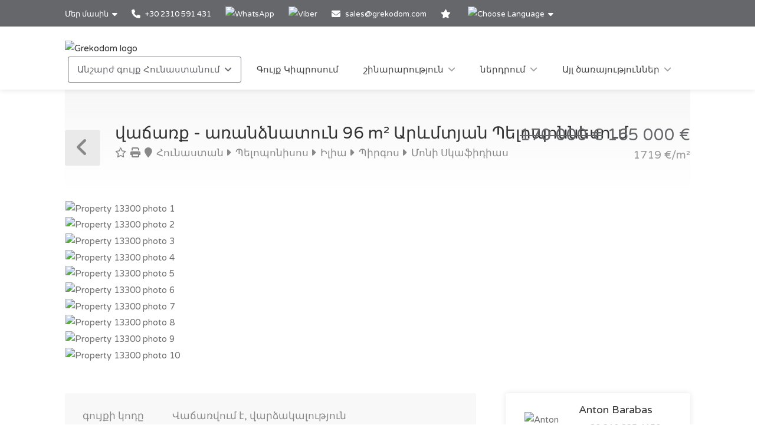

--- FILE ---
content_type: text/html; charset=utf-8
request_url: https://www.grekodom.am/realtyobject/13300
body_size: 23913
content:
<!DOCTYPE html>


<html prefix="og: http://ogp.me/ns#" lang="hy" >

<head>

    <meta charset="utf-8">
<meta name="viewport" content="width=device-width, initial-scale=1, maximum-scale=1">



<meta name="language" content="Armenian">

<link rel="icon" type="image/vnd.microsoft.icon" href="/Images/Grekodom/fav_icon.ico">

<meta name="theme-color" content="#BC0919">

<meta name="msvalidate.01" content="DDA0D3E2863D875207BAC5C4F5495A21">

    <title>առանձնատուն 96 m&#178; Արևմտյան Պելոպոննեսում, Հունաստան | գնել, գնումը տնակ գին: 165000€ | Grekodom Development</title>
    <meta name="description" content="✔ վաճառք տնակներ with area of 96m&#178; Արևմտյան Պելոպոննեսում | Prices from 100 000 €. Your detached house in Europe. Grekodom Development official website ❶">
    <meta name="keywords" content="վաճառք, առանձնատուն, Հունաստան, Արևմտյան Պելոպոննես, գինը, գները, կայքը, grekodom">

<!--SE Verification-->
        
            <meta name="google-site-verification" content="Zc0OnEZSqR1-z04DGFD2kKUNDvTGQCtt5NM1A3KgG2A">
        

<link rel="dns-prefetch" href="https://gdcdn.grekodom.com/">
<link rel="dns-prefetch" href="https://icdn.grekodom.com/">

<!--SE Verification-->
    <meta name="googlebot" content="noodp">
    <!--twitter cards-->
    <meta name="twitter:card" content="summary">
    <meta name="twitter:site" content="@grekodom">
        <meta property="twitter:title" content="առանձնատուն 96 m&#178; Արևմտյան Պելոպոննեսում, Հունաստան | գնել, գնումը տնակ գին: 165000€ | Grekodom Development">
        <meta property="twitter:description" content="✔ վաճառք տնակներ with area of 96m&#178; Արևմտյան Պելոպոննեսում | Prices from 100 000 €. Your detached house in Europe. Grekodom Development official website ❶">
    <meta name="twitter:image" content="https://gdcdn.grekodom.com/Images/logos/grekodom.png">
    <meta name="twitter:creator" content="@grekodom">
    <!--./twitter cards-->
    <!--fb intergration-->
        <meta property="og:title" content="առանձնատուն 96 m&#178; Արևմտյան Պելոպոննեսում, Հունաստան | գնել, գնումը տնակ գին: 165000€ | Grekodom Development">
        <meta property="og:description" content="✔ վաճառք տնակներ with area of 96m&#178; Արևմտյան Պելոպոննեսում | Prices from 100 000 €. Your detached house in Europe. Grekodom Development official website ❶">
        <meta property="og:image:alt" content="առանձնատուն 96 m&#178; Արևմտյան Պելոպոննեսում, Հունաստան | գնել, գնումը տնակ գին: 165000€ | Grekodom Development">
    <meta property="og:type" content="website">
    <meta property="og:url" content="https://www.grekodom.am/realtyobject/13300">
    <meta property="fb:app_id" content="">
    <meta property="og:type" content="website">
    <meta property="og:site_name" content="Grekodom Development">
    <!--./fb intergration-->

<!--ios intergration-->
<link rel="apple-touch-icon" href="https://gdcdn.grekodom.com/Images/Grekodom/fav_icon.ico">
<meta name="apple-mobile-web-app-capable" content="yes">
<meta name="apple-mobile-web-app-status-bar-style" content="black-translucent">
<meta name="format-detection" content="telephone=no">
<!--./ios intergration-->
<!--Windows 8.1 -->
<meta name="application-name" content="Grekodom Development">
<meta name="msapplication-TileColor" content="#bc0919">
<meta name="msapplication-square70x70logo" content="https://gdcdn.grekodom.com/Images/logos/grekodom.png">
<meta name="msapplication-square150x150logo" content="https://gdcdn.grekodom.com/Images/logos/grekodom.png">
<meta name="msapplication-wide310x150logo" content="https://gdcdn.grekodom.com/Images/logos/grekodom.png">
<meta name="msapplication-square310x310logo" content="https://gdcdn.grekodom.com/Images/logos/grekodom.png">



    

    <meta property="og:image" content="https://www.grekodom.am/userfiles/realtyobjects/photos/13300/z0elfuk3ayu.jpg">
    <meta property="og:image:secure_url" content="https://www.grekodom.am/userfiles/realtyobjects/photos/13300/z0elfuk3ayu.jpg">

    <script type="application/ld+json">
{
  "@context": "https://schema.org",
  "@type": "RealEstateListing",
  "name": "վաճառք - առանձնատուն 96 m² Արևմտյան Պելոպոննեսում",
  "description": "Վաճառվում է 2-հարկանի քոթեջ մակերեսով 96 քմ Արևմտյան Պելոպոննեսում. 0  հարկ բաղկացած խոհանոցը ճաշասենյակի հետ, մեկ լոգասենյակ. 1  հարկ բաղկացած 2 ննջասենյակներ, մեկ բաղնիք.  առանձնատուն ունի Ինտերիեր ձեւավորում կա նաև կահույք, ավտոկայանման տեղ, այգի, պահեստ. ",
  "url": "https://www.grekodom.am/realtyobject/13300",
  "datePosted": "2015-09-21",
  "lastReviewed": "2024-03-12",
  
  "image": "https://www.grekodom.am/userfiles/realtyobjects/photos/13300/z0elfuk3ayu.jpg",
  "identifier": "13300",
  
  "offers": {
    "@type": "Offer",
    "price": "165000",
          "priceCurrency": "EUR",
          "availability": "https://schema.org/InStock"
    },
  
  "additionalProperty": [
    
    
    {
      "@type": "PropertyValue",
      "name": "Distance from Sea",
      "value": "700",
      "unitCode": "MTR"
    },
    {
      "@type": "PropertyValue",
      "name": "Distance from Airport",
      "value": "324000",
      "unitCode": "MTR"
    }
  ]
    
}

    </script>

    
    <link href="https://gdcdn.grekodom.com/Scripts/Leaflet/leaflet.css" rel="stylesheet" />
    
    <script src="https://gdcdn.grekodom.com/Scripts/Leaflet/leaflet.js"></script>
    

            <link href="https://www.grekodom.ae/realtyobject/13300" hreflang="ar" rel="alternate">
            <link href="https://www.grekodom.bg/realtyobject/13300-prodazhba-kjscha-96-m2-v-zapaden-pelopo" hreflang="bg" rel="alternate">
            <link href="https://cn.grekodom.com/realtyobject/13300" hreflang="cn" rel="alternate">
            <link href="https://www.grekodom.de/realtyobject/13300-verkauf-einfamilienhaus-96-m2-auf-west" hreflang="de" rel="alternate">
            <link href="https://www.grekodom.gr/realtyobject/13300-poleitai-monokatoikia-96-m2-stin-dutiki" hreflang="el" rel="alternate">
            <link href="https://www.grekodom.com/realtyobject/13300-for-sale-detached-house-96-m2-in-wester" hreflang="en" rel="alternate">
            <link href="https://ir.grekodom.com/realtyobject/13300" hreflang="fa" rel="alternate">
            <link href="https://www.grekodom.fr/realtyobject/13300-vendre-maison-individuelle-96-m2-a-pelo" hreflang="fr" rel="alternate">
            <link href="https://www.grekodom.am/realtyobject/13300" hreflang="hy" rel="alternate">
            <link href="https://www.grekodom.ge/realtyobject/13300" hreflang="ka" rel="alternate">
            <link href="https://www.grekodom.nl/realtyobject/13300" hreflang="nl" rel="alternate">
            <link href="https://www.grekodom.com.pl/realtyobject/13300-sprzedaz-dom-wolnostojacy-96-m2-na-zach" hreflang="pl" rel="alternate">
            <link href="https://www.grekodom.ru/realtyobject/13300-prodazha-kottedzh-96-m2-na-zapadnom-pel" hreflang="ru" rel="alternate">
            <link href="https://www.grekodom.rs/realtyobject/13300-prodaja-kuca-96-m2-na-zapadnom-pelopone" hreflang="sr" rel="alternate">
            <link href="https://www.grekodom.com.tr/realtyobject/13300-satilik-mustakil-ev-96-m2-bati-pelopone" hreflang="tr" rel="alternate">
            <link href="https://www.grekodom.ua/realtyobject/13300" hreflang="uk" rel="alternate">



    



<!-- Google Tag Manager -->
<script>(function(w,d,s,l,i){w[l]=w[l]||[];w[l].push({'gtm.start':
new Date().getTime(),event:'gtm.js'});var f=d.getElementsByTagName(s)[0],
j=d.createElement(s),dl=l!='dataLayer'?'&l='+l:'';j.async=true;j.src=
'https://www.googletagmanager.com/gtm.js?id='+i+dl;f.parentNode.insertBefore(j,f);
})(window,document,'script','dataLayer','GTM-3Z3SNL');</script>
<!-- End Google Tag Manager -->
    <link href="https://gdcdn.grekodom.com/Styles/GrDom/select2.css" rel="stylesheet">
<link href="https://gdcdn.grekodom.com/Styles/GrDom/bootstrap.css" rel="stylesheet">
<link rel="stylesheet" type="text/css" href="https://gdcdn.grekodom.com/Styles/GrDom/bootstrap-select.min.css" media="print" onload="this.media='all'">
<link href="/Styles/gd2025/style.css" rel="stylesheet">
<link href="https://gdcdn.grekodom.com/Scripts/toastr/toastr.min.css" rel="stylesheet">
<link href="https://gdcdn.grekodom.com/Styles/gd2025/style_add.css?v=0925b" rel="stylesheet">
<link href="https://gdcdn.grekodom.com/Styles/gd2025/color_gd.css" rel="stylesheet">


    


        <script src="//code.jivosite.com/widget/w0dKjv8SfF" async></script>
    <script defer src="https://www.google.com/recaptcha/api.js?onload=onloadRenderRecaptchas&hl=hy"></script>

</head>

<body>


<!-- Google Tag Manager (noscript) -->
<noscript><iframe src="https://www.googletagmanager.com/ns.html?id=GTM-3Z3SNL"
height="0" width="0" style="display:none;visibility:hidden"></iframe></noscript>
<!-- End Google Tag Manager (noscript) -->
        
        <!-- Wrapper -->
        <div id="wrapper">

            
            

            <!-- Header Container
            ================================================== -->
            <header id="header-container">

                <!-- Topbar -->
                <div id="top-bar">
                    <div class="container">


                        <!-- Top bar -->
                        <ul class="top-bar-menu">

                            <li>
                                <div class="top-bar-dropdown">
                                    <span>Մեր մասին</span>
                                    <ul class="options">
                                        <li><div class="arrow"></div></li>
                                                <li>
                                                    <a href="/ourteam">գրասենյակներ և աշխատակիցներ</a>
                                                </li>
                                                <li><a href="/ouroffices">Մեր գրասենյակները</a></li>
                                                <li>
                                                    <a href="https://www.flickr.com/photos/mouzenidis/collections/72157662508366775/" target="_blank" rel="noopener">Ընկերության կյանքը</a>
                                                </li>
                                    </ul>
                                </div>
                            </li>














                            
                                    <li>
                                        <a href="tel:+302310591431">
                                            <i class="fa-solid fa-phone"></i> +30 2310 591 431
                                        </a>
                                    </li>
                                    <li>
                                        <div class="phone-icon">
                                            <a href="https://wa.me/+302310591431" target="_blank">
                                                <img src="https://gdcdn.grekodom.com/Images/icons/whatsapp_g.svg" height="20" width="20" alt="WhatsApp">
                                            </a>
                                        </div>
                                    </li>
                                    <li>
                                        <div class="phone-icon">
                                            <a href="viber://chat?number=%2B306979720069">
                                                <img src="https://gdcdn.grekodom.com/Images/icons/viber_w.svg" height="20" width="20" alt="Viber">

                                            </a>
                                        </div>
                                    </li>


                            

                            
                            <li>
                                <i class="fa-solid fa-envelope"></i>
                                        <a data-toggle="modal" class="" data-target="#modalEmail" id="alEmailTo">sales@grekodom.com</a>
                            </li>
                            <li><a title="Իմ ընտրյալները" href="/favorites"><i class="fa-solid fa-star"></i></a></li>
                            <li>
                                <div class="top-bar-dropdown">
                                    <span><img src="https://gdcdn.grekodom.com/Images/GrDom/iconfinder_globe-01_186398.svg" alt="Choose Language" width="26" height="26"></span>
                                    <ul class="options">
                                        <li><div class="arrow"></div></li>


                                        <li>
                                            <a href="https://www.grekodom.com/" rel="nofollow">
                                                English
                                                
                                            </a>
                                        </li>
                                        <li>
                                            <a href="https://www.grekodom.gr/" rel="nofollow">
                                                Ελληνικά
                                                
                                            </a>
                                        </li>
                                        <li>
                                            <a href="https://www.grekodom.ru/" rel="nofollow">
                                                Русский
                                                
                                            </a>
                                        </li>
                                        <li>
                                            <a href="https://www.grekodom.am/" rel="nofollow">
                                                Հայերենի լեզուն
                                                
                                            </a>
                                        </li>
                                        <li>
                                            <a href="https://www.grekodom.bg/" rel="nofollow">
                                                Български
                                                
                                            </a>
                                        </li>
                                        <li>
                                            <a href="https://cn.grekodom.com/" rel="nofollow">
                                                简体中文
                                                
                                            </a>
                                        </li>
                                        <li>
                                            <a href="https://www.grekodom.de/" rel="nofollow">
                                                Deutsch
                                                
                                            </a>
                                        </li>
                                        <li>
                                            <a href="https://www.grekodom.nl/" rel="nofollow">
                                                Dutch
                                                
                                            </a>
                                        </li>
                                        <li>
                                            <a href="https://www.grekodom.fr/" rel="nofollow">
                                                Française
                                                
                                            </a>
                                        </li>
                                        <li>
                                            <a href="https://www.grekodom.ge/" rel="nofollow">
                                                ქართული ენა
                                                
                                            </a>
                                        </li>
                                        <li>
                                            <a href="https://ir.grekodom.com/" rel="nofollow">
                                                زبان فارسی
                                                
                                            </a>
                                        </li>
                                        <li>
                                            <a href="https://www.grekodom.com.pl/" rel="nofollow">
                                                Polski
                                                
                                            </a>
                                        </li>
                                        <li>
                                            <a href="https://www.grekodom.rs/" rel="nofollow">
                                                Srpski
                                                
                                            </a>
                                        </li>
                                        <li>
                                            <a href="https://www.grekodom.com.tr/" rel="nofollow">
                                                Türk
                                                
                                            </a>
                                        </li>
                                        <li>
                                            <a href="https://www.grekodom.ua/" rel="nofollow">
                                                Українська
                                                
                                            </a>
                                        </li>
                                        <li>
                                            <a href="https://www.grekodom.ae/" rel="nofollow">
                                                اللغة العربية
                                                
                                            </a>
                                        </li>
                                    </ul>


                                </div>
                            </li>
                        </ul>
                        
                    </div>
                </div>
                <div class="clearfix"></div>
                <!-- Topbar / End -->
                <!-- Header -->
                <div id="header">
                    <div class="container">

                        <!-- Left Side Content -->
                        
                        <div>

                            <!-- Logo -->
                            <div id="logo">
                                <a href="/"><img src="https://gdcdn.grekodom.com/Images/logos/grekodom-logo.svg" alt="Grekodom logo"></a>
                            </div>

                            <!-- Mobile Navigation -->
                            <div class="mmenu-trigger">
                                <button class="hamburger hamburger--collapse" type="button">
                                    <span class="hamburger-box">
                                        <span class="hamburger-inner"></span>
                                    </span>
                                </button>
                            </div>







<!-- Main Navigation -->
<nav id="navigation" class="style-1">
    <ul id="responsive">

        
                <li>
                    <a href="#" class="current">Անշարժ գույք Հունաստանում</a>
                    <ul>
                                                <li>
                        <a href="/article/about-greece "  >Հունաստանի մասին</a>
                    </li>
                    <li>
                        <a href="/article/real-estate-purchase-greece-info-armenian"  >Գնման գործընթաց	</a>
                    </li>
                    <li>
                        <a href="/article/	additional-info-greece-armenian
"  >լրացուցիչ տեղեկություն</a>
                    </li>
                    <li>
                        <a href="/article/visa-greece-armenian"  >Visa</a>
                    </li>
                    <li>
                        <a href="/article/oformlenie-vnj"  >Հունաստանում բնակվելու թույլտվություն</a>
                    </li>
                    <li>
                        <a href="/article/answers"  >FAQ</a>
                    </li>

    


                    </ul>
                </li>
            <li>
                <a href="/Cyprus">Գույք Կիպրոսում</a>
            </li>
            <li>
                <a href="#">շինարարություն</a>
                <ul>
                                            <li>
                        <a href="/article/building"  >Շինարարություն</a>
                    </li>
                    <li>
                        <a href="/article/reconstruction"  >Վերակառուցում</a>
                    </li>
                    <li>
                        <a href="/article/architectural-engineering"  >Նախագծային աշխատանքներ</a>
                    </li>
                    <li>
                        <a href="/article/3d-modeling-and-visualization"  >3D մոդելավորում և արտապատկերում</a>
                    </li>
                    <li>
                        <a href="/article/individual-and-typical-architectural-projects"  >Անհատական և տիպային նախագծեր</a>
                    </li>
                    <li>
                        <a href="/article/projects-2015"  >Grekodom Development ընկերության իրականացված նախագծերը</a>
                    </li>
                    <li>
                        <a href="/article/projects-2014"  >Grekodom Development ընկերության 2015 թվականի ընթացիկ ծրագրերը</a>
                    </li>
                    <li>
                        <a href="/article/otdelka-design"  >Տան դիզայն և հարդարում Grekodom Development ընկերության կողմից</a>
                    </li>
                    <li>
                        <a href="/article/landscape-design"  >Լանդշաֆտային դիզայն Grekodom Development ընկերության կողմից</a>
                    </li>
                    <li>
                        <a href="/article/building-swimming-pools"  >Հունաստանում լողավազաների կառուցում Grekodom Development ընկերության կողմից</a>
                    </li>

    


                </ul>

            </li>
            <li>
                <a href="#">ներդրում</a>
                <ul>
                                            <li>
                        <a href="/article/investments "  >Ներդրումներ Հունաստանի անշարժ գույքում 2016. Գործարար ներդրում անշարժ գույքում</a>
                    </li>
                    <li>
                        <a href="/article/razrabotka-biznes-planov"  >Հունաստանի առևտրային և ներդրումային նախագծերի գործարար ծրագրերի մշակում</a>
                    </li>
                    <li>
                        <a href="/RealtyObjects/RealtyInvestment"  >Ներդրումային ծրագրեր</a>
                    </li>
                    <li>
                        <a href="/article/taxation "  >Հարկումը Հունաստանում</a>
                    </li>

    


                </ul>

            </li>
            <li>
                <a href="#">Այլ ծառայություններ</a>
                <ul>
                                            <li>
                        <a href="/article/selection-property"  >Անշարժ գույքի ընտրություն Հունաստանում</a>
                    </li>
                    <li>
                        <a href="/article/uridicheskoe-soprovojdenie"  >Իրավաբանական աջակցություն Grekodom Development ընկերության կողմից</a>
                    </li>
                    <li>
                        <a href="/article/management-property"  >Անշարժ գույքի կառավարում Հունաստանում</a>
                    </li>
                    <li>
                        <a href="/article/rent"  >Հունական անշարժ գույքի հանձնում վարձակալության</a>
                    </li>
                    <li>
                        <a href="/article/realtytour"  >Անշարժ գույքի տուր դեպի Հունաստան</a>
                    </li>
                    <li>
                        <a href="/article/exclusive"  >Բացառիկ առաջարկներ Grekodom Development ընկերության կողմից</a>
                    </li>
                    <li>
                        <a href="/article/aviabileti "  >Ավիատոմսեր դեպի Հունաստան</a>
                    </li>
                    <li>
                        <a href="/article/rent-a-car"  >Ավտոմեքենայի վարձակալություն Հունաստանում</a>
                    </li>
                    <li>
                        <a href="/article/vip-service-airport "  >VIP ծառայություններ Հունաստանի Սալոնիկ քաղաքի &#171;Մակեդոնիա&#187; օդանավակայանում</a>
                    </li>
                    <li>
                        <a href="/article/taxi "  >Grekodom Տաքսի</a>
                    </li>
                    <li>
                        <a href="/article/golden-card-grekodom "  >Grekodom ընկերության Gold քարտ</a>
                    </li>
                    <li>
                        <a href="/article/credit"  >Վարկավորում</a>
                    </li>

    


                </ul>

            </li>
        

    </ul>
</nav>
<div class="clearfix"></div>
<!-- Main Navigation / End -->



                        </div>
                        <!-- Left Side Content / End -->
                        
                    </div>
                </div>
                <!-- Header / End -->

            </header>
            <div class="clearfix"></div>
            <!-- Header Container / End -->
            




<!-- Titlebar
================================================== -->
<div class="container">
    <div id="titlebar" class="property-titlebar margin-bottom-0">
        <div class="row">
            <div class="col-md-12">

                
                <span class="back-to-listings" onclick="goBack();"></span>
                <div class="property-title">
                    

                        <h1>վաճառք - առանձնատուն 96 m&#178; Արևմտյան Պելոպոննեսում</h1>
                    <span>
                        <a class="odz-fav listing-address" data-tip-content="Էջանշան դնել" onclick="triggerCookie('gd-favs',13300)"><i class="fa-regular fa-star"></i></a>
                        <a class="odz-printer listing-address" href="https://www.grekodom.am/realtyobject/13300?printme=true" rel="nofollow" target="_blank" title="Տպել տարբերակը">
                            <i class="fa-solid fa-print" aria-hidden="true"></i>
                        </a>

                            <a href="/realtyobjects" class="listing-address">
                                <i class="fa-solid fa-map-marker"></i>
                                Հունաստան
                            </a>
                                                    <a href="/area/10" class="listing-address">
                                <i class="fa-solid fa-caret-right"></i>
                                Պելոպոնիսոս
                            </a>
                                                    <a href="/area/163" class="listing-address">
                                <i class="fa-solid fa-caret-right"></i>
                                Իլիա
                            </a>
                                                    <a href="/area/3451" class="listing-address">
                                <i class="fa-solid fa-caret-right"></i>
                                Պիրգոս
                            </a>
                                                    <a href="/area/117957" class="listing-address">
                                <i class="fa-solid fa-caret-right"></i>
                                Մոնի Սկաֆիդիաս
                            </a>
                    </span>


                </div>

                <div class="property-pricing">
                                <div class="property-price">
                                                                        <del>170&#160;000  €</del> 165&#160;000  €
                                </div>
                                    <div class="sub-price">
                                        1719 €/m²
                                    </div>



                </div>


            </div>
        </div>
    </div>


    <!-- Content
    ================================================== -->

    <div class="row margin-bottom-50">
        <div class="col-md-12">

            <!-- Slider -->
            <div class="property-slider default">
                    <a href="https://gdcdn.grekodom.com/userfiles/realtyobjects/photos/13300/z0elfuk3ayu.jpg" data-background-image="https://icdn.grekodom.com/userfiles/realtyobjects/photos/13300/z0elfuk3ayu.jpg?preset=hdr" class="item mfp-gallery"></a>
                    <a href="https://gdcdn.grekodom.com/userfiles/realtyobjects/photos/13300/zvwh33tporx.jpg" data-background-image="https://icdn.grekodom.com/userfiles/realtyobjects/photos/13300/zvwh33tporx.jpg?preset=hdr" class="item mfp-gallery"></a>
                    <a href="https://gdcdn.grekodom.com/userfiles/realtyobjects/photos/13300/jwq0gqswqd3.jpg" data-background-image="https://icdn.grekodom.com/userfiles/realtyobjects/photos/13300/jwq0gqswqd3.jpg?preset=hdr" class="item mfp-gallery"></a>
                    <a href="https://gdcdn.grekodom.com/userfiles/realtyobjects/photos/13300/r1diclshce0.jpg" data-background-image="https://icdn.grekodom.com/userfiles/realtyobjects/photos/13300/r1diclshce0.jpg?preset=hdr" class="item mfp-gallery"></a>
                    <a href="https://gdcdn.grekodom.com/userfiles/realtyobjects/photos/13300/jc3iopbaqud.jpg" data-background-image="https://icdn.grekodom.com/userfiles/realtyobjects/photos/13300/jc3iopbaqud.jpg?preset=hdr" class="item mfp-gallery"></a>
                    <a href="https://gdcdn.grekodom.com/userfiles/realtyobjects/photos/13300/wnzu52clfxj.jpg" data-background-image="https://icdn.grekodom.com/userfiles/realtyobjects/photos/13300/wnzu52clfxj.jpg?preset=hdr" class="item mfp-gallery"></a>
                    <a href="https://gdcdn.grekodom.com/userfiles/realtyobjects/photos/13300/qt2ohizjr4v.jpg" data-background-image="https://icdn.grekodom.com/userfiles/realtyobjects/photos/13300/qt2ohizjr4v.jpg?preset=hdr" class="item mfp-gallery"></a>
                    <a href="https://gdcdn.grekodom.com/userfiles/realtyobjects/photos/13300/mnper53p1ig.jpg" data-background-image="https://icdn.grekodom.com/userfiles/realtyobjects/photos/13300/mnper53p1ig.jpg?preset=hdr" class="item mfp-gallery"></a>
                    <a href="https://gdcdn.grekodom.com/userfiles/realtyobjects/photos/13300/g1brevmkg5i.jpg" data-background-image="https://icdn.grekodom.com/userfiles/realtyobjects/photos/13300/g1brevmkg5i.jpg?preset=hdr" class="item mfp-gallery"></a>
                    <a href="https://gdcdn.grekodom.com/userfiles/realtyobjects/photos/13300/hrxmtdgi3rv.jpg" data-background-image="https://icdn.grekodom.com/userfiles/realtyobjects/photos/13300/hrxmtdgi3rv.jpg?preset=hdr" class="item mfp-gallery"></a>
            </div>

            <!-- Slider Thumbs -->
            <div class="property-slider-nav">
                    <div class="item"><img src="https://icdn.grekodom.com/userfiles/realtyobjects/photos/13300/z0elfuk3ayu.jpg?preset=gd226" alt="Property 13300 photo 1"></div>
                    <div class="item"><img src="https://icdn.grekodom.com/userfiles/realtyobjects/photos/13300/zvwh33tporx.jpg?preset=gd226" alt="Property 13300 photo 2"></div>
                    <div class="item"><img src="https://icdn.grekodom.com/userfiles/realtyobjects/photos/13300/jwq0gqswqd3.jpg?preset=gd226" alt="Property 13300 photo 3"></div>
                    <div class="item"><img src="https://icdn.grekodom.com/userfiles/realtyobjects/photos/13300/r1diclshce0.jpg?preset=gd226" alt="Property 13300 photo 4"></div>
                    <div class="item"><img src="https://icdn.grekodom.com/userfiles/realtyobjects/photos/13300/jc3iopbaqud.jpg?preset=gd226" alt="Property 13300 photo 5"></div>
                    <div class="item"><img src="https://icdn.grekodom.com/userfiles/realtyobjects/photos/13300/wnzu52clfxj.jpg?preset=gd226" alt="Property 13300 photo 6"></div>
                    <div class="item"><img src="https://icdn.grekodom.com/userfiles/realtyobjects/photos/13300/qt2ohizjr4v.jpg?preset=gd226" alt="Property 13300 photo 7"></div>
                    <div class="item"><img src="https://icdn.grekodom.com/userfiles/realtyobjects/photos/13300/mnper53p1ig.jpg?preset=gd226" alt="Property 13300 photo 8"></div>
                    <div class="item"><img src="https://icdn.grekodom.com/userfiles/realtyobjects/photos/13300/g1brevmkg5i.jpg?preset=gd226" alt="Property 13300 photo 9"></div>
                    <div class="item"><img src="https://icdn.grekodom.com/userfiles/realtyobjects/photos/13300/hrxmtdgi3rv.jpg?preset=gd226" alt="Property 13300 photo 10"></div>
            </div>

        </div>
    </div>


    <div class="row">

        <!-- Property Description -->
        <div class="col-lg-8 col-md-7 sp-content">
            <div class="property-description">

                <!-- Main Features -->
                <ul class="property-main-features">
                    <li>գույքի կոդը <span>13300</span></li>
                    <li>Վաճառվում է, վարձակալություն <span>վաճառք</span></li>
                    <li>տիպ <span>առանձնատուն</span></li>
                        <li>մակերես  <span>96 m²</span></li>
                                            <li>Հողի մակերեսը  <span>350 m²</span></li>


                    <li>մարզ <span>Արևմտյան Պելոպոննես</span></li>
                        <li>Location <span><a href="/area/117957">Մոնի Սկաֆիդիաս (Պիրգոս) | Իլիա (Պելոպոնիսոս)</a></span></li>
                                            <li>Սենյակների քանակը <span>3</span></li>
                </ul>


                    <!-- Details -->
                    <h3 class="desc-headline">Details</h3>
                    <ul class="property-features margin-top-0">

                            <li><i class="fa-solid fa-building"></i> Հարկերի քանակը: <span>2</span></li>
                            <li><i class="fa-solid fa-calendar"></i> Կառուցման տարեթիվ: <span>1995</span></li>
                            <li><i class="fa-solid fa-calendar-check"></i> վերանորոգման տարի: <span>2004</span></li>
                            <li><i class="fa-solid fa-list-ol"></i> Սենյակների քանակը: <span>3</span></li>
                            <li><i class="fa-solid fa-bars"></i> Levels: <span>2</span></li>
                                                    <li><i class="fa-solid fa-bath"></i> Bathrooms: <span>2</span></li>
                            <li><i class="fa-solid fa-bed"></i> Bedrooms: <span>2</span></li>
                            <li><i class="fa-solid fa-tint"></i> WCs: <span>2</span></li>
                                                    <li><i class="fa-solid fa-water"></i> հեռավ. ծովից: <span>700 m</span></li>
                            <li><i class="fa-solid fa-city"></i> Հեռավորությունը մոտակա. քաղաքներ: <span>2 km</span></li>
                            <li><i class="fa-solid fa-plane"></i> հեռավ. օդանավակայանից: <span>324 km</span></li>
                    </ul>
                                    <!-- Features -->
                    <h3 class="desc-headline">ծառայություններ</h3>
                    <ul class="property-features checkboxes margin-top-0">
                            <li><i class="fa-solid fa-square-parking"></i> կայանում</li>
                            <li><i class="fa-solid fa-boxes-stacked"></i> Խորդանոց</li>
                    </ul>


                <!-- Description -->
                <h3 class="desc-headline">նկարագրություն</h3>
                
                <div>
                    <p>Վաճառվում է 2-հարկանի քոթեջ մակերեսով 96 քմ Արևմտյան Պելոպոննեսում. 0  հարկ բաղկացած խոհանոցը ճաշասենյակի հետ, մեկ լոգասենյակ.
1  հարկ բաղկացած 2 ննջասենյակներ, մեկ բաղնիք.

առանձնատուն ունի Ինտերիեր ձեւավորում կա նաև կահույք, ավտոկայանման տեղ, այգի, պահեստ.
</p>

                    
                </div>



                <!-- Floorplans -->
                <!--<h3 class="desc-headline no-border">Floorplans</h3>-->
                <!-- Accordion -->
                <!--<div class="style-1 fp-accordion">
                    <div class="accordion">

                        <h3>First Floor <span>460 sq ft</span> <i class="fa-solid fa-angle-down"></i> </h3>
                        <div>
                            <a class="floor-pic mfp-image" href="https://i.imgur.com/kChy7IU.jpg">
                                <img src="https://i.imgur.com/kChy7IU.jpg" alt="">
                            </a>
                            <p>Mauris mauris ante, blandit et, ultrices a, susceros. Nam mi. Proin viverra leo ut odio. Curabitur malesuada. Vestibulum a velit eu ante scelerisque vulputate aliquam egestas litora torquent conubia.</p>
                        </div>

                        <h3>Second Floor <span>440 sq ft</span> <i class="fa-solid fa-angle-down"></i></h3>
                        <div>
                            <a class="floor-pic mfp-image" href="https://i.imgur.com/l2VNlwu.jpg">
                                <img src="https://i.imgur.com/l2VNlwu.jpg" alt="">
                            </a>
                            <p>Sed non urna. Donec et ante. Phasellus eu ligula. Vestibulum sit amet purus vivamus hendrerit, dolor at aliquet laoreet, mauris turpis porttitor velit, faucibus interdum tellus libero ac justo. Vivamus non quam. Nullam laoreet, velit ut taciti sociosqu condimentum feugiat.</p>
                        </div>

                        <h3>Garage <span>140 sq ft</span> <i class="fa-solid fa-angle-down"></i></h3>
                        <div>
                            <a class="floor-pic mfp-image" href="https://i.imgur.com/0zJYERy.jpg">
                                <img src="https://i.imgur.com/0zJYERy.jpg" alt="">
                            </a>
                        </div>

                    </div>
                </div>-->
                <!-- Location -->
                <h3 class="desc-headline no-border" id="location">Location</h3>

                <div id="propertyMap-container">
                    <div id="map-desktop" style="z-index:99; height:300px; position: relative; outline: none;margin-bottom:20px;"></div>

                    
                </div>




                

                <!-- Similar Listings Container -->
                <h3 class="desc-headline no-border margin-bottom-35 margin-top-60">Նմանատիպ նյութեր</h3>

                <div class="layout-switcher hidden"><a href="#" class="list"><i class="fa-solid fa-th-list"></i></a></div>
<div class="listings-container list-layout">








<!-- Listing Item -->
<div class="listing-item">

    <a href="/realtyobject/5335" class="listing-img-container">

        <div class="listing-badges">
            <span>վաճառք</span>
        </div>

        <div class="listing-img-content">

            <span class="listing-price"><del></del>  250&#160;000  € <i>2906 €/m&#178;</i></span>
            <span class="like-icon with-tip" onclick="triggerCookie('gd-favs',5335)" data-tip-content="Էջանշան դնել"></span>
            
        </div>

        <div class="listing-carousel">
                    <div><img loading="eager" src="https://icdn.grekodom.com/userfiles/realtyobjects/pictureshd/5335/64379.jpeg?w=734&amp;h=490&amp;mode=crop&amp;scale=both" alt="Realty photo 1"></div>
                    <div><img loading="lazy" src="https://icdn.grekodom.com/userfiles/realtyobjects/pictureshd/5335/64380.jpeg?w=734&amp;h=490&amp;mode=crop&amp;scale=both" alt="Realty photo 2"></div>
                    <div><img loading="lazy" src="https://icdn.grekodom.com/userfiles/realtyobjects/pictureshd/5335/64381.jpeg?w=734&amp;h=490&amp;mode=crop&amp;scale=both" alt="Realty photo 3"></div>
        </div>

    </a>

    <div class="listing-content">

        <div class="listing-title">
            <h4><a href="/realtyobject/5335">առանձնատուն</a></h4>
            
            <a href="/realtyobject/5335" class="listing-address popup-gmaps">
                <i class="fa-solid fa-map-marker"></i>
                Արևմտյան Պելոպոննես
            </a>
        </div>

        <ul class="listing-features">
            <li>գույքի կոդը <span>5335</span></li>
            <li>մակերես <span>86 m²</span></li>
                <li>Rooms <span>3</span></li>
        </ul>

        

    </div>

</div>

<!-- Listing Item / End -->










<!-- Listing Item -->
<div class="listing-item">

    <a href="/realtyobject/5340" class="listing-img-container">

        <div class="listing-badges">
            <span>վաճառք</span>
        </div>

        <div class="listing-img-content">

            <span class="listing-price"><del></del>  185&#160;000  € <i>2202 €/m&#178;</i></span>
            <span class="like-icon with-tip" onclick="triggerCookie('gd-favs',5340)" data-tip-content="Էջանշան դնել"></span>
            
        </div>

        <div class="listing-carousel">
                    <div><img loading="eager" src="https://icdn.grekodom.com/userfiles/realtyobjects/pictureshd/5340/64597.jpeg?w=734&amp;h=490&amp;mode=crop&amp;scale=both" alt="Realty photo 1"></div>
                    <div><img loading="lazy" src="https://icdn.grekodom.com/userfiles/realtyobjects/pictureshd/5340/64603.jpeg?w=734&amp;h=490&amp;mode=crop&amp;scale=both" alt="Realty photo 2"></div>
                    <div><img loading="lazy" src="https://icdn.grekodom.com/userfiles/realtyobjects/pictureshd/5340/64604.jpeg?w=734&amp;h=490&amp;mode=crop&amp;scale=both" alt="Realty photo 3"></div>
        </div>

    </a>

    <div class="listing-content">

        <div class="listing-title">
            <h4><a href="/realtyobject/5340">առանձնատուն</a></h4>
            
            <a href="/realtyobject/5340" class="listing-address popup-gmaps">
                <i class="fa-solid fa-map-marker"></i>
                Արևմտյան Պելոպոննես
            </a>
        </div>

        <ul class="listing-features">
            <li>գույքի կոդը <span>5340</span></li>
            <li>մակերես <span>84 m²</span></li>
                <li>Rooms <span>3</span></li>
        </ul>

        

    </div>

</div>

<!-- Listing Item / End -->










<!-- Listing Item -->
<div class="listing-item">

    <a href="/realtyobject/7921" class="listing-img-container">

        <div class="listing-badges">
            <span>վաճառք</span>
        </div>

        <div class="listing-img-content">

            <span class="listing-price"><del>140&#160;000  €</del>  120&#160;000  € <i>1200 €/m&#178;</i></span>
            <span class="like-icon with-tip" onclick="triggerCookie('gd-favs',7921)" data-tip-content="Էջանշան դնել"></span>
            
        </div>

        <div class="listing-carousel">
                    <div><img loading="eager" src="https://icdn.grekodom.com/userfiles/realtyobjects/pictureshd/7921/97859.jpeg?w=734&amp;h=490&amp;mode=crop&amp;scale=both" alt="Realty photo 1"></div>
                    <div><img loading="lazy" src="https://icdn.grekodom.com/userfiles/realtyobjects/pictureshd/7921/97853.jpeg?w=734&amp;h=490&amp;mode=crop&amp;scale=both" alt="Realty photo 2"></div>
                    <div><img loading="lazy" src="https://icdn.grekodom.com/userfiles/realtyobjects/pictureshd/7921/97852.jpeg?w=734&amp;h=490&amp;mode=crop&amp;scale=both" alt="Realty photo 3"></div>
        </div>

    </a>

    <div class="listing-content">

        <div class="listing-title">
            <h4><a href="/realtyobject/7921">առանձնատուն</a></h4>
            
            <a href="/realtyobject/7921" class="listing-address popup-gmaps">
                <i class="fa-solid fa-map-marker"></i>
                Արևմտյան Պելոպոննես
            </a>
        </div>

        <ul class="listing-features">
            <li>գույքի կոդը <span>7921</span></li>
            <li>մակերես <span>100 m²</span></li>
                <li>Rooms <span>3</span></li>
        </ul>

        

    </div>

</div>

<!-- Listing Item / End -->










<!-- Listing Item -->
<div class="listing-item">

    <a href="/realtyobject/13300" class="listing-img-container">

        <div class="listing-badges">
            <span>վաճառք</span>
        </div>

        <div class="listing-img-content">

            <span class="listing-price"><del>170&#160;000  €</del>  165&#160;000  € <i>1718 €/m&#178;</i></span>
            <span class="like-icon with-tip" onclick="triggerCookie('gd-favs',13300)" data-tip-content="Էջանշան դնել"></span>
            
        </div>

        <div class="listing-carousel">
                    <div><img loading="eager" src="https://icdn.grekodom.com/userfiles/realtyobjects/pictureshd/13300/z0elfuk3ayu.jpg?w=734&amp;h=490&amp;mode=crop&amp;scale=both" alt="Realty photo 1"></div>
                    <div><img loading="lazy" src="https://icdn.grekodom.com/userfiles/realtyobjects/pictureshd/13300/zvwh33tporx.jpg?w=734&amp;h=490&amp;mode=crop&amp;scale=both" alt="Realty photo 2"></div>
                    <div><img loading="lazy" src="https://icdn.grekodom.com/userfiles/realtyobjects/pictureshd/13300/jwq0gqswqd3.jpg?w=734&amp;h=490&amp;mode=crop&amp;scale=both" alt="Realty photo 3"></div>
        </div>

    </a>

    <div class="listing-content">

        <div class="listing-title">
            <h4><a href="/realtyobject/13300">առանձնատուն</a></h4>
            
            <a href="/realtyobject/13300" class="listing-address popup-gmaps">
                <i class="fa-solid fa-map-marker"></i>
                Արևմտյան Պելոպոննես
            </a>
        </div>

        <ul class="listing-features">
            <li>գույքի կոդը <span>13300</span></li>
            <li>մակերես <span>96 m²</span></li>
                <li>Rooms <span>3</span></li>
        </ul>

        

    </div>

</div>

<!-- Listing Item / End -->










<!-- Listing Item -->
<div class="listing-item">

    <a href="/realtyobject/13402" class="listing-img-container">

        <div class="listing-badges">
            <span>վաճառք</span>
        </div>

        <div class="listing-img-content">

            <span class="listing-price"><del></del>  150&#160;000  € <i>1250 €/m&#178;</i></span>
            <span class="like-icon with-tip" onclick="triggerCookie('gd-favs',13402)" data-tip-content="Էջանշան դնել"></span>
            
        </div>

        <div class="listing-carousel">
                    <div><img loading="eager" src="https://icdn.grekodom.com/userfiles/realtyobjects/pictureshd/13402/168094.jpeg?w=734&amp;h=490&amp;mode=crop&amp;scale=both" alt="Realty photo 1"></div>
                    <div><img loading="lazy" src="https://icdn.grekodom.com/userfiles/realtyobjects/pictureshd/13402/168091.jpeg?w=734&amp;h=490&amp;mode=crop&amp;scale=both" alt="Realty photo 2"></div>
                    <div><img loading="lazy" src="https://icdn.grekodom.com/userfiles/realtyobjects/pictureshd/13402/168093.jpeg?w=734&amp;h=490&amp;mode=crop&amp;scale=both" alt="Realty photo 3"></div>
        </div>

    </a>

    <div class="listing-content">

        <div class="listing-title">
            <h4><a href="/realtyobject/13402">առանձնատուն</a></h4>
            
            <a href="/realtyobject/13402" class="listing-address popup-gmaps">
                <i class="fa-solid fa-map-marker"></i>
                Արևմտյան Պելոպոննես
            </a>
        </div>

        <ul class="listing-features">
            <li>գույքի կոդը <span>13402</span></li>
            <li>մակերես <span>120 m²</span></li>
        </ul>

        

    </div>

</div>

<!-- Listing Item / End -->










<!-- Listing Item -->
<div class="listing-item">

    <a href="/realtyobject/13456" class="listing-img-container">

        <div class="listing-badges">
            <span>վաճառք</span>
        </div>

        <div class="listing-img-content">

            <span class="listing-price"><del></del>  150&#160;000  € <i>2083 €/m&#178;</i></span>
            <span class="like-icon with-tip" onclick="triggerCookie('gd-favs',13456)" data-tip-content="Էջանշան դնել"></span>
            
        </div>

        <div class="listing-carousel">
                    <div><img loading="eager" src="https://icdn.grekodom.com/userfiles/realtyobjects/pictureshd/13456/168815.jpeg?w=734&amp;h=490&amp;mode=crop&amp;scale=both" alt="Realty photo 1"></div>
                    <div><img loading="lazy" src="https://icdn.grekodom.com/userfiles/realtyobjects/pictureshd/13456/168816.jpeg?w=734&amp;h=490&amp;mode=crop&amp;scale=both" alt="Realty photo 2"></div>
                    <div><img loading="lazy" src="https://icdn.grekodom.com/userfiles/realtyobjects/pictureshd/13456/168819.jpeg?w=734&amp;h=490&amp;mode=crop&amp;scale=both" alt="Realty photo 3"></div>
        </div>

    </a>

    <div class="listing-content">

        <div class="listing-title">
            <h4><a href="/realtyobject/13456">առանձնատուն</a></h4>
            
            <a href="/realtyobject/13456" class="listing-address popup-gmaps">
                <i class="fa-solid fa-map-marker"></i>
                Արևմտյան Պելոպոննես
            </a>
        </div>

        <ul class="listing-features">
            <li>գույքի կոդը <span>13456</span></li>
            <li>մակերես <span>72 m²</span></li>
                <li>Rooms <span>3</span></li>
        </ul>

        

    </div>

</div>

<!-- Listing Item / End -->










<!-- Listing Item -->
<div class="listing-item">

    <a href="/realtyobject/30963" class="listing-img-container">

        <div class="listing-badges">
            <span>վաճառք</span>
        </div>

        <div class="listing-img-content">

            <span class="listing-price"><del></del>  220&#160;000  € <i>750 €/m&#178;</i></span>
            <span class="like-icon with-tip" onclick="triggerCookie('gd-favs',30963)" data-tip-content="Էջանշան դնել"></span>
            
        </div>

        <div class="listing-carousel">
                    <div><img loading="eager" src="https://icdn.grekodom.com/userfiles/realtyobjects/pictureshd/30963/471954.jpeg?w=734&amp;h=490&amp;mode=crop&amp;scale=both" alt="Realty photo 1"></div>
                    <div><img loading="lazy" src="https://icdn.grekodom.com/userfiles/realtyobjects/pictureshd/30963/471955.jpeg?w=734&amp;h=490&amp;mode=crop&amp;scale=both" alt="Realty photo 2"></div>
                    <div><img loading="lazy" src="https://icdn.grekodom.com/userfiles/realtyobjects/pictureshd/30963/471956.jpeg?w=734&amp;h=490&amp;mode=crop&amp;scale=both" alt="Realty photo 3"></div>
        </div>

    </a>

    <div class="listing-content">

        <div class="listing-title">
            <h4><a href="/realtyobject/30963">առանձնատուն</a></h4>
            
            <a href="/realtyobject/30963" class="listing-address popup-gmaps">
                <i class="fa-solid fa-map-marker"></i>
                Արևմտյան Պելոպոննես
            </a>
        </div>

        <ul class="listing-features">
            <li>գույքի կոդը <span>30963</span></li>
            <li>մակերես <span>293 m²</span></li>
                <li>Rooms <span>5</span></li>
        </ul>

        

    </div>

</div>

<!-- Listing Item / End -->










<!-- Listing Item -->
<div class="listing-item">

    <a href="/realtyobject/54498" class="listing-img-container">

        <div class="listing-badges">
            <span>վաճառք</span>
        </div>

        <div class="listing-img-content">

            <span class="listing-price"><del></del>  170&#160;000  € <i>1062 €/m&#178;</i></span>
            <span class="like-icon with-tip" onclick="triggerCookie('gd-favs',54498)" data-tip-content="Էջանշան դնել"></span>
            
        </div>

        <div class="listing-carousel">
                    <div><img loading="eager" src="https://icdn.grekodom.com/userfiles/realtyobjects/pictureshd/54498/54498_xiijj4i3iz4.jpg?w=734&amp;h=490&amp;mode=crop&amp;scale=both" alt="Realty photo 1"></div>
                    <div><img loading="lazy" src="https://icdn.grekodom.com/userfiles/realtyobjects/pictureshd/54498/54498_3pl4onx4vgf.jpg?w=734&amp;h=490&amp;mode=crop&amp;scale=both" alt="Realty photo 2"></div>
                    <div><img loading="lazy" src="https://icdn.grekodom.com/userfiles/realtyobjects/pictureshd/54498/54498_pskpgwkf11b.jpg?w=734&amp;h=490&amp;mode=crop&amp;scale=both" alt="Realty photo 3"></div>
        </div>

    </a>

    <div class="listing-content">

        <div class="listing-title">
            <h4><a href="/realtyobject/54498">առանձնատուն</a></h4>
            
            <a href="/realtyobject/54498" class="listing-address popup-gmaps">
                <i class="fa-solid fa-map-marker"></i>
                Արևմտյան Պելոպոննես
            </a>
        </div>

        <ul class="listing-features">
            <li>գույքի կոդը <span>54498</span></li>
            <li>մակերես <span>160 m²</span></li>
                <li>Rooms <span>5</span></li>
        </ul>

        

    </div>

</div>

<!-- Listing Item / End -->










<!-- Listing Item -->
<div class="listing-item">

    <a href="/realtyobject/54582" class="listing-img-container">

        <div class="listing-badges">
            <span>վաճառք</span>
        </div>

        <div class="listing-img-content">

            <span class="listing-price"><del>190&#160;000  €</del>  150&#160;000  € <i>1071 €/m&#178;</i></span>
            <span class="like-icon with-tip" onclick="triggerCookie('gd-favs',54582)" data-tip-content="Էջանշան դնել"></span>
            
        </div>

        <div class="listing-carousel">
                    <div><img loading="eager" src="https://icdn.grekodom.com/userfiles/realtyobjects/pictureshd/54582/54582_ta4igp5kmf1.jpeg?w=734&amp;h=490&amp;mode=crop&amp;scale=both" alt="Realty photo 1"></div>
                    <div><img loading="lazy" src="https://icdn.grekodom.com/userfiles/realtyobjects/pictureshd/54582/54582_pgq035t05e2.jpeg?w=734&amp;h=490&amp;mode=crop&amp;scale=both" alt="Realty photo 2"></div>
                    <div><img loading="lazy" src="https://icdn.grekodom.com/userfiles/realtyobjects/pictureshd/54582/54582_mdoflzdyabv.jpeg?w=734&amp;h=490&amp;mode=crop&amp;scale=both" alt="Realty photo 3"></div>
        </div>

    </a>

    <div class="listing-content">

        <div class="listing-title">
            <h4><a href="/realtyobject/54582">առանձնատուն</a></h4>
            
            <a href="/realtyobject/54582" class="listing-address popup-gmaps">
                <i class="fa-solid fa-map-marker"></i>
                Արևմտյան Պելոպոննես
            </a>
        </div>

        <ul class="listing-features">
            <li>գույքի կոդը <span>54582</span></li>
            <li>մակերես <span>140 m²</span></li>
                <li>Rooms <span>6</span></li>
        </ul>

        

    </div>

</div>

<!-- Listing Item / End -->










<!-- Listing Item -->
<div class="listing-item">

    <a href="/realtyobject/56157" class="listing-img-container">

        <div class="listing-badges">
            <span>վաճառք</span>
        </div>

        <div class="listing-img-content">

            <span class="listing-price"><del></del>  160&#160;000  € <i>1355 €/m&#178;</i></span>
            <span class="like-icon with-tip" onclick="triggerCookie('gd-favs',56157)" data-tip-content="Էջանշան դնել"></span>
            
        </div>

        <div class="listing-carousel">
                    <div><img loading="eager" src="https://icdn.grekodom.com/userfiles/realtyobjects/pictureshd/56157/56157_kmhzaupq0xq.jpg?w=734&amp;h=490&amp;mode=crop&amp;scale=both" alt="Realty photo 1"></div>
                    <div><img loading="lazy" src="https://icdn.grekodom.com/userfiles/realtyobjects/pictureshd/56157/56157_nzygmpmmoqr.jpg?w=734&amp;h=490&amp;mode=crop&amp;scale=both" alt="Realty photo 2"></div>
                    <div><img loading="lazy" src="https://icdn.grekodom.com/userfiles/realtyobjects/pictureshd/56157/56157_pihac1ccdbh.jpg?w=734&amp;h=490&amp;mode=crop&amp;scale=both" alt="Realty photo 3"></div>
        </div>

    </a>

    <div class="listing-content">

        <div class="listing-title">
            <h4><a href="/realtyobject/56157">առանձնատուն</a></h4>
            
            <a href="/realtyobject/56157" class="listing-address popup-gmaps">
                <i class="fa-solid fa-map-marker"></i>
                Արևմտյան Պելոպոննես
            </a>
        </div>

        <ul class="listing-features">
            <li>գույքի կոդը <span>56157</span></li>
            <li>մակերես <span>118 m²</span></li>
                <li>Rooms <span>5</span></li>
        </ul>

        

    </div>

</div>

<!-- Listing Item / End -->


</div>





            </div>
        </div>
        <!-- Property Description / End -->
        <!-- Sidebar -->
        <div class="col-lg-4 col-md-5 sp-sidebar">
            <div class="sidebar sticky right">
                
                <!-- Widget -->
                <div class="widget">
                    

        <!-- Agent Widget -->
        <div class="agent-widget">
            <div class="agent-title">
                <div class="agent-photo"><img src="https://icdn.grekodom.com/userfiles/images/employees/ukvijk1j.253.png?preset=q" alt="Anton Barabas" ></div>
                <div class="agent-details">
                    <h4><a href="/employeeinfo/1646">Anton Barabas</a></h4>
                        <span><i class="sl sl-icon-call-in"></i> +30 210 325 4150</span>


                                        
                    <span><i class="sl sl-icon-paper-plane"></i>athens@grekodom.gr</span>

                </div>
                <div class="clearfix"></div>
            </div>

            <form id="sendToEmployeeForm1">
                <input id="contactAgentFormName1" type="text" class="form-control" placeholder="Ձեր անունը" required >
                <input id="contactAgentFormEmail1" type="email" pattern="^[A-Za-z0-9](([_\.\-]?[a-zA-Z0-9]+)*)@([A-Za-z0-9]+)(([\.\-]?[a-zA-Z0-9]+)*)\.([A-Za-z]{2,})$" class="form-control" placeholder="Ձեր էլեկտրոնային հասցեն" required >
                <input id="contactAgentFormPhone1" type="text" class="form-control" placeholder="Ձեր հեռախոսահամարը" required >


                <label class="rememberme" for="intent1"><input type="checkbox" name="intent1" value="intent1" id="intent1" required > Կատարել հարցում անշարժ գույքի վերաբերյալ ավելի մանրամասն տեղեկատվություն ստանալու համար.</label>
                <label class="rememberme" for="intent2"><input type="checkbox" name="ch2" value="ch2" id="intent2" > Այցելության գրանցում անշարժ գույքը  տեսնելու համար.</label>
                
                <div class="form-group">
                    <div class="g-recaptcha-class" id="std_recaptcha"></div>
                </div>

                I consent to having this website store my submitted information so they can respond to my inquiry, in accordance with the

                <a style="text-decoration:underline" target="_blank" href="/article/privacy-policy">Privacy Policy</a><span>.</span>




                
                <button id="contactAgentFormSendButton1" type="submit" class="button fullwidth margin-top-5">ՈՒղարկել հաղորդագրություն</button>
            </form>
        </div>
        <!-- Agent Widget / End -->

                </div>

                <div class="widget">
                    

<div id="booking-widget-anchor" class="boxed-widget booking-widget margin-top-35">
    <h3><i class="fa-solid fa-search"></i> Find real estate</h3>
    <div class="row with-forms  margin-top-0">
        <div class="no-shadow" id="searchMobile">
            <form action="#" id="form_search_left_custom">

                <div class="col-lg-12">
                    <select class="chosen-select-no-single" id="Aim" name="Aim"><option value="0">Ցանկացած տեսակ</option>
<option selected="selected" value="1">վաճառք</option>
<option value="2">վարձակալություն</option>
</select>
                </div>
                <div class="col-lg-12">
                    <select class="chosen-select-no-single" data-placeholder="տիպ" id="multiType" multiple="multiple" name="SelectedTypeItems"><optgroup label="բնակելի">
<option value="1">բնակարան</option>
<option value="20">Դուպլեքս</option>
<option value="3">թաունհաուս</option>
<option value="18">առանձնատուն</option>
<option value="7">առանձնատուն</option>
</optgroup>
<optgroup label="առեւտրային">
<option value="13">հյուրանոց</option>
<option value="8">բիզնես</option>
<option value="22">
Առևտրային սեփականություն</option>
<option value="21">շինություն</option>
<option value="23">Համալիր</option>
</optgroup>
<optgroup label="Հողամաս">
<option value="14">հողատարածք</option>
<option value="17">կղզի</option>
</optgroup>
</select>
                </div>
                <div class="col-lg-12">
                    <div class="tab-pane active" id="live">
                        <select style="width: 100%" id="livesearchquick" class="form-control" multiple="multiple"></select>
                    </div>

                </div>

                <div class="col-lg-12">
                    <input type="text" class="form-control" data-unit="#" placeholder="գույքի կոդը" id="ObjectId">
                </div>


                <a href="#" class="more-search-options-trigger margin-top-20" data-open-title="Ընդլայնված որոնում" data-close-title="Ընդլայնված որոնում"></a>

                <div class="more-search-options relative">
                    <div class="margin-top-30">

                        <!-- Row With Forms -->
                        <div class="row with-forms">

                            <div class="col-fs-6">

                                <!-- Price options -->
                                <label class="rememberme">գինը սկսած</label>
                                <input class="form-control" id="PriceFrom" name="PriceFrom" type="text" value="0" />
                            </div><div class="col-fs-6">

                                <label class="rememberme">գինը</label>
                                <input class="form-control" id="PriceTo" name="PriceTo" type="text" value="0" />
                            </div><div class="col-fs-6">

                                <!-- Square options of property -->
                                <label class="rememberme">Տարածք է</label>
                                <input class="form-control" id="SquareFrom" name="SquareFrom" type="text" value="0" />
                            </div><div class="col-fs-6">
                                <label class="rememberme">մակերես</label>
                                <input class="form-control" id="SquareTo" name="SquareTo" type="text" value="0" />
                            </div><div class="col-fs-6">
                                <!--Floors options -->
                                <label class="rememberme">Հարկից</label>
                                <select class="form-control  selectpicker" id="floorFrom" name="FloorFrom"><option value="-1">--</option>
<option value="1">հիմք</option>
<option value="3">0 հարկ</option>
<option value="4">1-ին  հարկ</option>
<option value="6">2-րդ հարկ</option>
<option value="7">3-րդ հարկ</option>
<option value="8">4 -րդ հարկ</option>
<option value="9">5-րդ հարկ</option>
<option value="10">6-րդ հարկ</option>
<option value="11">7 -րդ հարկ</option>
<option value="12">8 -րդ հարկ</option>
<option value="13">8+ հարկ</option>
<option value="16">չարդախ</option>
<option value="17">ձեղնահարկ</option>
<option value="18">Entresol</option>
</select>
                            </div><div class="col-fs-6">
                                <label class="rememberme">Մինչև հարկ</label>
                                <select class="form-control  selectpicker" id="floorTo" name="FloorTo"><option value="-1">--</option>
<option value="1">հիմք</option>
<option value="3">0 հարկ</option>
<option value="4">1-ին  հարկ</option>
<option value="6">2-րդ հարկ</option>
<option value="7">3-րդ հարկ</option>
<option value="8">4 -րդ հարկ</option>
<option value="9">5-րդ հարկ</option>
<option value="10">6-րդ հարկ</option>
<option value="11">7 -րդ հարկ</option>
<option value="12">8 -րդ հարկ</option>
<option value="13">8+ հարկ</option>
<option value="16">չարդախ</option>
<option value="17">ձեղնահարկ</option>
<option value="18">Entresol</option>
</select>
                            </div><div class="col-fs-6">
                                <!-- rooms from to filters-->
                                <label class="rememberme">Rooms from</label>
                                <input class="form-control" id="RoomF" name="RoomF" type="text" value="0" />
                            </div><div class="col-fs-6">
                                <label class="rememberme">Rooms to</label>
                                <input class="form-control" id="RoomT" name="RoomT" type="text" value="0" />

                                
                            </div><div class="col-fs-6">
                                <!-- year of built -->
                                <label class="rememberme">Տարի շին.</label>
                                <input class="form-control" id="YearBuilt" name="YearBuilt" type="text" value="0" />
                            </div><div class="col-fs-6">
                                <label class="rememberme">Year of built to</label>
                                <input class="form-control" id="YearBuiltTo" name="YearBuiltTo" type="text" value="" />
                            </div><div class="col-fs-6">
                                <label class="rememberme">Առավելագույն հեռավորությունը ծովից</label>
                                
                                <input class="form-control" id="Distance" name="Distance" type="text" value="0" />
                            </div><div class="col-fs-6">
                                <label class="rememberme">Կայքը</label>
                                <input class="form-control" id="AreaFrom" name="AreaFrom" type="text" value="0" />
                            </div><div class="col-fs-6">
                                <label class="rememberme">հողամաս</label>
                                <input class="form-control" id="AreaTo" name="AreaTo" type="text" value="0" />
                            </div>
                        </div>

                        <!-- Row With Forms / End -->
                        <!-- Checkboxes -->
                        <div class="checkboxes in-row">

                            <!-- amenities in chechboxes -->
                            <span><input id="Lift" name="Lift" type="checkbox" value="true" /><input name="Lift" type="hidden" value="false" /><label for="Lift">Վերելակ</label></span>
                            <span><input id="SeaView" name="SeaView" type="checkbox" value="true" /><input name="SeaView" type="hidden" value="false" /><label for="SeaView">seaview</label></span>
                            <span><input id="Parking" name="Parking" type="checkbox" value="true" /><input name="Parking" type="hidden" value="false" /><label for="Parking">կայանում</label></span>
                            <span><input id="Furniture" name="Furniture" type="checkbox" value="true" /><input name="Furniture" type="hidden" value="false" /><label for="Furniture">կահավորված</label></span>
                            <span><input id="Heat" name="Heat" type="checkbox" value="true" /><input name="Heat" type="hidden" value="false" /><label for="Heat">ջեռուցում</label></span>
                            <span><input id="Pool" name="Pool" type="checkbox" value="true" /><input name="Pool" type="hidden" value="false" /><label for="Pool">Լողավազան</label></span>
                            <span><input id="CommunalPool" name="CommunalPool" type="checkbox" value="true" /><input name="CommunalPool" type="hidden" value="false" /><label for="CommunalPool">Shared Pool</label></span>
                            <span><input id="NewConstruction" name="NewConstruction" type="checkbox" value="true" /><input name="NewConstruction" type="hidden" value="false" /><label for="NewConstruction">New construction</label></span>
                            <span><input id="UnderConstruction" name="UnderConstruction" type="checkbox" value="true" /><input name="UnderConstruction" type="hidden" value="false" /><label for="UnderConstruction">Under construction</label></span>
                            <span><input id="OldBuilding" name="OldBuilding" type="checkbox" value="true" /><input name="OldBuilding" type="hidden" value="false" /><label for="OldBuilding">Old building</label></span>
                            <span><input id="IsBuildableLand" name="IsBuildableLand" type="checkbox" value="true" /><input name="IsBuildableLand" type="hidden" value="false" /><label for="IsBuildableLand">Կառուցապատվող տարածք</label></span>
                            <span><input id="IsExclusive" name="IsExclusive" type="checkbox" value="true" /><input name="IsExclusive" type="hidden" value="false" /><label for="IsExclusive">բացառիկ</label></span>

                        </div>


                    </div>

                </div>

            </form>
        </div>
    </div>

        <button type="button" data-SearchSource="1" id="ts_btn_Search" class="button book-now fullwidth margin-top-5">Որոնել</button>
    


</div>



                </div>
                <!-- Widget / End -->
                
            </div>
        </div>
        <!-- Sidebar / End -->

    </div>

    
</div>




<!--d:18.01.2026 17:41:34-->
<!--s:okghgqoulgrdt4xbigycnouj-->
<!--c:9556-->
<!--i:3.22.167.133-->




            


            
<div class="container">

    <div class="row">
        <div class="col-sm-12 col-md-12 col-lg-12" style="padding: 15px;">
            <h2 class="odz-newsletter-title">
    Բաժանորդագրվել   նամակագրությանը
</h2>

<div id="newsletterContainer">


    <div class="container">

        <div class="row">
            
            <form id="newsletterForm">

                <div class="col-md-3 col-md-offset-1">
                    <input type="email" name="nl-email" id="nEmail" placeholder="Email" class="form-control" required>
                </div>

                <div class="col-md-4">
                    <select class="chosen-select-no-single" id="selectRegion" multiple="multiple">
                        <option value="" selected>Բոլոր տարածաշրջանները</option>
                            <option value="1">Խալկիդիկի/Կասսանդրա</option>
                            <option value="2">Խալկիդիկի/Սիթոնիա</option>
                            <option value="42">Kriaritsi</option>
                            <option value="3">Խալկիդիկի/Աթոս</option>
                            <option value="9">Խալկիդկի/այլ</option>
                            <option value="4">Սալոնիկ</option>
                            <option value="22"> քաղաքամերձ Սալոնիկ</option>
                            <option value="6">Աթենք</option>
                            <option value="10">Ատտիկա</option>
                            <option value="11">Օլիմպիական Րիվիերա</option>
                            <option value="8">Կրետե կղզի</option>
                            <option value="24">Կորֆու կղզի</option>
                            <option value="18">Թասոս կղզի</option>
                            <option value="39">Վոլոս-Պիլիո</option>
                            <option value="13">Պելոպոննես</option>
                            <option value="35">Արևելյան Պելոպոննես</option>
                            <option value="36">Արևմտյան Պելոպոննես</option>
                            <option value="43">Արեւելյան Peloponnese</option>
                            <option value="21">Լուտրակի</option>
                            <option value="28">Էվիա կղզի</option>
                            <option value="40">Արախովա</option>
                            <option value="29">Զակինթոս</option>
                            <option value="41">Kefalonia</option>
                            <option value="37">Կոս</option>
                            <option value="32">Հռոդոս</option>
                            <option value="33">Սանդորինի</option>
                            <option value="34">Միկոնոս</option>
                            <option value="26">Դոդեկանիսա</option>
                            <option value="30">Կիկլադես</option>
                            <option value="31">Սպոռադես</option>
                            <option value="38">Հոնիական կղզիներ</option>
                            <option value="7">կղզիներ</option>
                            <option value="16">Ասպրովալտա</option>
                            <option value="23">Սերրես</option>
                            <option value="17">Քսանթի</option>
                            <option value="20">Կավալա</option>
                            <option value="51">Kavala</option>
                            <option value="44">Komotini</option>
                            <option value="25">Հյուսիսային Հունաստան</option>
                            <option value="19">Կենտրոնական Հունաստան</option>
                            <option value="27">Թրակի</option>
                            <option value="14">Էպիր</option>
                            <option value="12">Կայմակցալան</option>
                    </select>
                </div>

                <div class="col-md-3">
                    
                    <button type="submit" class="button book-now fullwidth">Բաժանորդագրվել</button>
                </div>

            </form>

        </div>

        <div class="row">

            <div class="col-sm-6 col-sm-offset-3 col-md-6 col-lg-6 col-md-offset-3 col-lg-offset-3" style="padding-bottom:15px;">

                <label style="font-size:12px; text-align: center; margin-top: 10px">

                    <small>
                        I would like to receive updates and promotional information at my contact details that match with my interests and preferences, in accordance with the

                            <a class="bold underline" href="/article/privacy-policy">Privacy Policy</a>

                    </small>

                </label>

            </div>

        </div>

    </div>

</div>

<div id="newsletterOutputMessage"></div>

<div class="clearfix"></div>


        </div>
    </div>
</div>


<!-- Footer
================================================== -->
<div class="clearboth"></div>
<div id="footer" class="footer">
    <!-- Main -->
    <div class="container">
        
        <div class="row">
            <div class="col-md-4 col-sm-6">
                <h4>ՆՈՐՈՒԹՅՈՒՆՆԵՐ</h4>

                


<ul class="footer-links">
<li> <a href="/news" class="underline">Բոլոր նորությունները</a></li>
</ul>



                <img class="footer-logo" src="/Images/logos/grekodom-logo.svg" alt="Grekodom logo">

                <div class="clearfix"></div>

                    <ul class="social-odz-icons margin-top-20">
                        <li><a target="_blank" rel="noopener" href="https://www.facebook.com/grekodom"><i class="fa-brands fa-facebook"></i></a></li>
                        <li><a target="_blank" rel="noopener" href="https://x.com/grekodom"><i class="fa-brands fa-x-twitter"></i></a></li>
                        <li><a target="_blank" rel="noopener" href="https://www.flickr.com/photos/mouzenidis/collections/72157662508366775/"><i class="fa-brands fa-flickr"></i></a></li>
                        <li><a target="_blank" rel="noopener" href="https://www.linkedin.com/company/grekodom-development"><i class="fa-brands fa-linkedin"></i></a></li>
                        <li><a target="_blank" rel="noopener" href="https://www.youtube.com/user/grekodom"><i class="fa-brands fa-youtube"></i></a></li>
                        <li><a target="_blank" rel="noopener" href="https://www.instagram.com/grekodom"><i class="fa-brands fa-instagram"></i></a></li>
                        <li><a target="_blank" rel="noopener" href="https://t.me/grekodom"><i class="fa-brands fa-telegram"></i></a></li>
                        <li><a target="_blank" rel="noopener" href="https://vk.com/grekodomru"><i class="fa-brands fa-vk"></i></a></li>
                    </ul>

            </div>

                <div class="col-md-4 col-sm-6">
                    <h4>Անշարժ գույք Հունաստանում</h4>
                        <ul class="footer-links">
                            <li><a href="/article/nedvigimost-v-afinax">Անշարժ գույք Աթենքում</a></li>
                            <li><a href="/article/nedvijimost-v-salonikax">Անշարժ գույք Սալոնիկում</a></li>
                            <li><a href="/article/nedvijimost-na-xalkidikax">Անշարժ գույք Հալկիդիկիում</a></li>
                            
                            <li><a href="/article/nedvizhimost-na-corfu">Անշարժ գույք Կորֆու կղզում</a></li>
                            <li><a href="/article/nedvijimost-na-ostrove-rodos">Անշարժ գույք Ռոդոս կղզում</a></li>
                            
                            <li><a href="/article/nedvijimost-na-ostrove-tasos">Հողատարածք Թասոս կղզում</a></li>
                            <li><a href="/article/nedvijimost-na-ostrove-zakinf">Անշարժ գույք Զաքինթոս կղզում</a></li>
                            <li><a href="/article/nedvijimost-na-olimpijskoj-riviere">Անշարժ գույք Օլիմպիական Ռիվիերայում</a></li>
                            
                            
                            <li><a href="/article/nedvigimost-na-ostrove-mikonos">Անշարժ գույք Միկոնոս կղզում</a></li>
                            <li><a href="/article/nedvigimost-na-ostrove-santorini">Անշարժ գույք Սանտորինի կղզում</a></li>
                            
                            
                        </ul>
                    <div class="clearfix"></div>
                </div>
        <div class="col-md-4 col-sm-6">

            <h4>ՕԳՏԱԿԱՐ ՀՂՈՒՄՆԵՐ</h4>

            <ul class="footer-links">
                <li><a href="/recommendedlp">Recommended properties</a></li>
                    <li><a href="/invest">Ներդրումային    ծրագրեր</a></li>
                    <li><a href="/RealtyObjects?multiType=null&multiRegion=null&type=undefined&subregion=undefined&span=undefined&distance=&sortFilter=0&aim=undefined&squarefrom=&squareto=&pricefrom=&priceto=&roomF=0&roomT=&yearBuilt=0&floor=-1&area=&areato=&seaView=false&pool=false&parking=false&furniture=false&underConstruction=false&oldBuilding=false&communalPool=false&heat=false&ds=0&ex=1&multiLatLong=null">Բացառիկ առաջարկ</a></li>
                                    <li><a href="/article/privacy-policy">Privacy Policy</a></li>

                <li><a href="/article/terms-conditions-en">Terms and Conditions</a></li>

                <li><a style="z-index: 1;" href="https://reports.grekodom.com" rel="nofollow">Private cabinet</a></li>

            </ul>
                <a href="https://www.facebook.com/grekodom/" target="_blank" rel="noopener">
                    <img width="270" height="135" src="https://gdcdn.grekodom.com/Images/GrDom/fb_like.jpg" alt="facebook page">
                </a>
            <div class="clearfix"></div>
        </div>

            

        </div>

        <!-- Copyright -->
        <div class="row">
            <div class="col-md-12">
                <div class="copyrights">© 2026 Grekodom Development. All Rights Reserved.</div>
            </div>
        </div>

    </div>

</div>
<!-- Footer / End -->


                <div id="cookie-notice" role="banner" class="cn-bottom bootstrap" style="color:white; background-color: rgba(0, 0, 0, 0.7); display: block;">
                    <div class="cookie-notice-container">
                        <span id="cn-notice-text">Մենք օգտագործում ենք բլիթներ `մեր կայքում լավագույն փորձի ապահովման համար: Եթե դուք շարունակեք օգտագործել այս կայքը, ապա ենթադրենք, որ դուք գոհ եք դրա հետ: <a href="/article/cookie-policy">Ավելին այստեղ</a></span>
                        <div class="row">
                            <a id="cn-accept-cookie" data-cookie-set="accept" class="cn-set-cookie button bootstrap">Ok</a>
                        </div>
                    </div>
                </div>

            <!-- Back To Top Button -->
            <div id="backtotop"><a href="#"></a></div>



            <!-- Scripts
================================================== -->
<script src="https://gdcdn.grekodom.com/Scripts/gd2025/jquery-3.6.0.min.js"></script>
<script src="https://gdcdn.grekodom.com/Scripts/gd2025/jquery-migrate-3.3.2.min.js"></script>
<script src="/tran.js"></script>
<script src="https://gdcdn.grekodom.com/Scripts/gd2025/chosen.min.js"></script>
<script src="https://gdcdn.grekodom.com/Scripts/gd2025/magnific-popup.min.js"></script>
<script src="https://gdcdn.grekodom.com/Scripts/gd2025/owl.carousel.min.js"></script>
<script src="https://gdcdn.grekodom.com/Scripts/gd2025/rangeSlider.js"></script>
<script src="https://gdcdn.grekodom.com/Scripts/gd2025/sticky-kit.min.js"></script>
<script src="https://gdcdn.grekodom.com/Scripts/gd2025/slick.min.js"></script>
<script src="https://gdcdn.grekodom.com/Scripts/gd2025/masonry.min.js"></script>
<script src="https://gdcdn.grekodom.com/Scripts/gd2025/mmenu.min.js"></script>
<script src="https://gdcdn.grekodom.com/Scripts/gd2025/tooltips.min.js"></script>
<script src="https://gdcdn.grekodom.com/Scripts/toastr/toastr.min.js"></script>
<script src="https://gdcdn.grekodom.com/Scripts/GrDom/bootstrap.js"></script>
<script src="https://gdcdn.grekodom.com/Scripts/GrDom/bootstrap-select.min.js" defer></script>
<script src="https://gdcdn.grekodom.com/Scripts/GrDom/bootstrap-multiselect.js" defer></script>
<script src="https://gdcdn.grekodom.com/Scripts/gd2025/custom.js?v=1"></script>
<script src="https://gdcdn.grekodom.com/Scripts/gd2025/custom/custom_add.js?v=092025"></script>

<script>
    //////////////////////////////////////////////////////
    /////// HANDLE MULTIPLE RECAPTCHA ///////////////////
    /////////////////////////////////////////////////////
    var onloadRenderRecaptchas = function () {

        //Initialize all the recaptcha widgets

        var contact_captcha_element = document.getElementById('std_recaptcha');
        if (contact_captcha_element != null) {
            widgetCaptcha = grecaptcha.render(contact_captcha_element, {
                'sitekey': '6LeQnccUAAAAAIHNKr2qR4T-T8J47QdyNcaX4C9B'
            });
        }
    }
</script>

<script>

    $(function () {

        $(window).load(function () {

            $(".partialContents").each(function (index, item) {

                var url = $(item).data("url");

                if (url && url.length > 0) {
                    $(item).load(url);
                }
                else {
                    $(item).load('');
                }
            });

        });

    });

    $(document).ready(function () {
        function isEmail(emailAddress) {

        var pattern = new RegExp(/^(("[\w-\s]+")|([\w-]+(?:\.[\w-]+)*)|("[\w-\s]+")([\w-]+(?:\.[\w-]+)*))(@((?:[\w-]+\.)*\w[\w-]{0,66})\.([a-z]{2,6}(?:\.[a-z]{2})?)$)|(@\[?((25[0-5]\.|2[0-4][0-9]\.|1[0-9]{2}\.|[0-9]{1,2}\.))((25[0-5]|2[0-4][0-9]|1[0-9]{2}|[0-9]{1,2})\.){2}(25[0-5]|2[0-4][0-9]|1[0-9]{2}|[0-9]{1,2})\]?$)/i);

        return pattern.test(emailAddress);
    }


        $('#newsletterForm').on('submit', function (e) {

        e.preventDefault();

        //get regions values
        selectedRegions = [];

        $('#selectRegion option:selected').each(function () {

            var region = {
                Id: $(this).val(),
                Title: $(this).text()
            };

            selectedRegions.push(region);

        });

        var regions = JSON.stringify(selectedRegions);
        var email = $('#nEmail').val();
        var emailCheck = isEmail(email);
        var regionFlag = (selectedRegions.length == 0) ? false : true;

        if (emailCheck && regionFlag) {

            $('#nEmail').removeClass('redBorder');
            $('.btn-group .multiselect').removeClass('redBorder');
            var fullName = $('#nName').val();

            $.ajax({
                type: "POST",
                url: "/RealtyObjects/RealtyNewsLetterSave",
                data: JSON.stringify({ 'fullName': fullName, 'email': email, 'regions': regions }),
                contentType: "application/json; charset=utf-8",
                dataType: "json",
                success: function (data) {

                    if (data.success) {

                        $('#newsletterOutputMessage').html('<div style="text-align: center; font-size:25px; padding:15px; font-weight: bolder !important;">Вы успешно подписались на рассылку</div>');
                        $("#newsletterSent").prop('disabled', false);
                        $('#emailVal').css('display', 'none');
                        ga('send', 'event', 'subscribe_to_newsletter', 'Click');

                    }
                    else {

                        $('#newsletterOutputMessage').html('<div style="text-align: center; font-size:25px; padding:15px; font-weight: bolder !important;">Вы уже подписаны на нашу рассылку</div>');
                        $('#nEmail').toggleClass('redBorder');

                    }
                },
                error: function () {

                    $('#newsletterOutputMessage').html("Error!");

                }
            });
        }
        else if (!regionFlag) {

            $('#newsletterOutputMessage').html('<div style="text-align: center; font-size:25px; padding:15px; font-weight: bolder !important;">Ընտրեք տարածաշրջան</div>');
            $('#nEmail').removeClass('redBorder');

        }
        else if (!emailCheck) {

            $('#newsletterOutputMessage').html('<div style="text-align: center; background-color: #dff0d8;font-weight: bolder !important;">Ստուգեք ձեր էլ.փոստը եւ համաձայնեք գաղտնիության քաղաքականությանը</div>');
            $('#nEmail').toggleClass('redBorder');
            $('.btn-group .multiselect').removeClass('redBorder');

        }
        });

    });
</script>





<script src="https://gdcdn.grekodom.com/Scripts/GrDom/select2.min.js"></script>


<!-- Google Autocomplete -->




            

<script src="/Scripts/GrDom/bootstrapValidator.js"></script>



<!-- Listener for Contact Agent Forms -->
<script>

        // Run only when the DOM is ready
        $(document).ready(function () {

            $("#sendToEmployeeForm1").submit(function (ev) {

                                    // prevent default to cancel submitting GET request - we use AJAX
                                    ev.preventDefault();

                                    var validation_code = grecaptcha.getResponse(widgetCaptcha);
                                    // get values
                                    var name = $('#contactAgentFormName1').val();
                                    var email = $('#contactAgentFormEmail1').val();
                                    var phone = $('#contactAgentFormPhone1').val();
                                    //var message = $('#contactAgentFormMessage1').val();
                                    var agentNationality = $('#nameHeading1').data('nationality');

                                    var city = $('#contactAgentFormCity').val();

                                    //check the checkboxes
                                    var checkbox_1 = document.getElementById("intent1");
                                    var checkbox_2 = document.getElementById("intent2");
                                    var selection_1 = 0;
                                    var selection_2 = 0;

                                    if (checkbox_1.checked == true) {
                                            selection_1 = 1;
                                        }
                                        if (checkbox_2.checked == true) {
                                                selection_2 = 1;
                                            }

                                            var captcha = validation_code;  //$('#contactAgentFormCaptchaCode1').val();

                // clear captcha error
                //$('#contactAgentFormCaptchaCode1')[0].setCustomValidity("");

                // disable send button and write "Sending" on it
                $('#contactAgentFormSendButton1').prop("disabled", true);
                $('#contactAgentFormSendButton1').html("Ուղարկվել է");

                                            // construct data object to send to back-end
                                            var dataObjectToSend = {
                    'name': name,
                    'email': email,
                    'phone': phone,
                    'realtyId': 13300,
                    'agentNationality': agentNationality,
                    'city': city,
                    'selection1': selection_1,
                    'selection2': selection_2,
                    //'message': message,
                    'captcha': captcha
                                        };

                // post values using ajax to back-end controller
                $.ajax({
                                        type: "POST",
                    url: "/RealtyObjects/ContactAgent2",
                    data: JSON.stringify(dataObjectToSend),
                    contentType: "application/json; charset=utf-8",
                    dataType: "json",
                    success: function (data) {

                                                // if backend has returned failure, show message
                                                if (!data.success) {

                            // re enable send button and change its text to "Send"
                            $('#contactAgentFormSendButton1').prop("disabled", false);
                            $('#contactAgentFormSendButton1').html("ՈՒղարկել հաղորդագրություն");

                            // show failure message modal
                            $('#agentContactResultModal').modal();
                            $('#agentContactResultModalBody').removeClass();
                            $('#agentContactResultModalBody').addClass("modal-body alert alert-danger");

                                                    if (data.captcha) {
                                $('#agentContactResultModalBody').text("Ձեր հարցումն ուղարկելու հետ կապված խնդիր կա: Խնդրում ենք կրկին փորձել ավելի ուշ:");
                                                    } else {
                                 $('#agentContactResultModalBody').text("Captcha կոդը սխալ է։ Խնդրում ենք կրկին փորձել:");
                                                    }

                                                    // close success message modal after 5 secs
                                                    setTimeout(function () {
                                $('#agentContactResultModal').modal('hide');
                                                    }, 5000);

                                                    return;
                                                }

                        // clear values
                        $('#contactAgentFormName1').val('');
                        $('#contactAgentFormEmail1').val('');
                        $('#contactAgentFormPhone1').val('');
                        $('#contactAgentFormMessage1').val('');
                        //$('#contactAgentFormCaptchaCode1').val('');
                        $('#contactAgentFormPrivacyCheckbox1').prop('checked', false);

                        grecaptcha.reset(widgetCaptcha);

                        // re enable send button and change its text to "Send"
                        $('#contactAgentFormSendButton1').prop("disabled", false);
                        $('#contactAgentFormSendButton1').html("ՈՒղարկել հաղորդագրություն");

                        // show sucess message modal
                        $('#agentContactResultModal').modal();
                        $('#agentContactResultModalBody').removeClass();
                        $('#agentContactResultModalBody').addClass("modal-body alert alert-success");
                        $('#agentContactResultModalBody').text("Ձեր հարցումը ուղարկված է: Մեր գործակալներից մեկը հնարավորինս շուտ կապ կհաստատի Ձեզ հետ:")

                        // close success message modal after 5 secs
                                                setTimeout(function () {
                            $('#agentContactResultModal').modal('hide');
                                                }, 5000);

                                            },
                    error: function (error) {

                        // re enable send button and change its text to "Send"
                        $('#contactAgentFormSendButton1').prop("disabled", false);
                        $('#contactAgentFormSendButton1').html("ՈՒղարկել հաղորդագրություն");

                        // show failure message modal
                        $('#agentContactResultModal').modal();
                        $('#agentContactResultModalBody').removeClass();
                        $('#agentContactResultModalBody').addClass("modal-body alert alert-danger");
                        $('#agentContactResultModalBody').text("Ձեր հարցումն ուղարկելու հետ կապված խնդիր կա: Խնդրում ենք կրկին փորձել ավելի ուշ:");

                                                // close message modal after 5 secs
                                                setTimeout(function () {

                            $('#agentContactResultModal').modal('hide');
                                                }, 5000);

                                            }

                                        });

                                        });

                                });
</script>

<script>

        document.addEventListener("DOMContentLoaded", function (event) {

	    $("#livesearchquick").select2({
            maximumSelectionLength: 5,
            placeholder: window.selectRegion,
            escapeMarkup: function (markup) { return markup; }, // let our custom formatter work
            minimumInputLength: 0,
            dropdownParent: $('#livesearchquick').parent().parent().parent(),
            //templateResult: FormatResult,
            language: {
                inputTooShort: function () { return window.inputTooShort; },
                noResults: function () { return window.noResults; },
                searching: function () { return window.searching; },
                maximumSelected: function (args) {
                    // args.maximum is the maximum number of items the user may select
                    return window.maximumSelected;
                }
            },
            ajax: {
                url: "/RealtyObjects/SgRegionsLiveSearch",
                dataType: 'json',
                multiple: true,
                delay: 250,
                type: "POST",
                data: function (params) {
                    return {
                        q: params.term, // search term
                        page: params.page || 1,
                    isCyprus: false
                    };
                },
                processResults: function (data, params) {
                    params.page = params.page || 1;
                    return {
                        results: data.Lista,
                        pagination: {
                            more: (params.page * 30) < data.total_count

                        }
                    };
                },
                cache: true

            },
        });


                                function FormatResult(item) {

                                    var markup = "";
                                    if (item.text !== undefined) {
                                        markup += "<option value='" + item.id + "'>" + item.text + "</option>";
                                    }
                                    return markup;

                                }

                                function FormatSelection(item) {
                                    return item.id;
                                }

                            });
</script>

<script>

    document.addEventListener("DOMContentLoaded", function (event) {

        //$('#multiType, #multiRegion').selectpicker({
        //    noneSelectedText: '---',
        //    noneResultsText: 'Совпадений не найдено {0}',
        //    countSelectedText: 'Выбрано {0} из {1}',
        //    maxOptionsText: ['Достигнут предел ({n} {var} максимум)', 'Достигнут предел в группе ({n} {var} максимум)', ['items', 'item']],
        //    doneButtonText: 'Закрыть',
        //    multipleSeparator: ', ',
        //    iconBase: 'fa',
        //    tickIcon: 'fa-check',
        //    width: '100%',
        //});

        //$("#multiType").selectpicker("val", "");
        //$("#multiRegion").selectpicker("val", "");


        $("#ObjectId").keypress(function (e) {

            //if the letter is not digit then display error and don't type anything
            if (e.which != 8 && e.which != 0 && (e.which < 48 || e.which > 57)) {
                //display error message
                $("#errmsg").html("Цифры только").show().fadeOut("slow");
                return false;
            }

        });

        $(function () {

            $("#expandFilter").on("click", function (event) {

                var el = $(this).find('span');

                if (el.hasClass('fa-solid fa-chevron-down')) {
                    el.removeClass('fa-solid fa-chevron-down').addClass('fa-solid fa-chevron-up');
                    $(".collapse").collapse("toggle");
                } else {
                    el.removeClass('fa fa-chevron-up').addClass('fa-solid fa-chevron-down');
                    $(".in").collapse("toggle");
                }

                event.preventDefault();

            });

        }.call(this));

        $("#searchHome .form-control").keypress(function (e) {
            //if the letter is not digit then display error and don't type anything
            if (e.which != 8 && e.which != 0 && (e.which < 48 || e.which > 57)) {
                return false;
            }
        });

        $('#myTab li a').click(function (e) {
            e.preventDefault()
            $(this).tab('show')
        });

        $('#mySelect').on('change', function (e) {
            $('#myTab li a').eq($(this).val()).tab('show');
        });
    });

</script>



            
    <!-- Maps -->
    




    
    <script>
        // Show Map
        document.addEventListener("DOMContentLoaded", function (event) {
            var mapX = '37.722718';
            var mapY = '21.350366';
            mapX = mapX.replace(',', '.');
            mapY = mapY.replace(',', '.');

            var x = parseFloat(mapX, 10);
            var y = parseFloat(mapY, 10);

            var map = L.map('map-desktop').setView([mapX, mapY],10);

                L.tileLayer('https://{s}.tile.openstreetmap.org/{z}/{x}/{y}.png', {
                    attribution: '&copy; <a href="https://www.openstreetmap.org/copyright">OpenStreetMap</a> contributors'
                }).addTo(map);

            var options = { radius: 5000};

                L.circle([mapX, mapY],options).addTo(map);

        });
    </script>

    

    <script src="/Scripts/gd2025/custom/customSearchDefault.js"></script>



            


            

        </div>
        <!-- 3.22.167.133 -->
    </body>
</html>


--- FILE ---
content_type: text/html; charset=utf-8
request_url: https://www.google.com/recaptcha/api2/anchor?ar=1&k=6LeQnccUAAAAAIHNKr2qR4T-T8J47QdyNcaX4C9B&co=aHR0cHM6Ly93d3cuZ3Jla29kb20uYW06NDQz&hl=hy&v=PoyoqOPhxBO7pBk68S4YbpHZ&size=normal&anchor-ms=20000&execute-ms=30000&cb=prk2znhaaq3e
body_size: 49626
content:
<!DOCTYPE HTML><html dir="ltr" lang="hy"><head><meta http-equiv="Content-Type" content="text/html; charset=UTF-8">
<meta http-equiv="X-UA-Compatible" content="IE=edge">
<title>reCAPTCHA</title>
<style type="text/css">
/* cyrillic-ext */
@font-face {
  font-family: 'Roboto';
  font-style: normal;
  font-weight: 400;
  font-stretch: 100%;
  src: url(//fonts.gstatic.com/s/roboto/v48/KFO7CnqEu92Fr1ME7kSn66aGLdTylUAMa3GUBHMdazTgWw.woff2) format('woff2');
  unicode-range: U+0460-052F, U+1C80-1C8A, U+20B4, U+2DE0-2DFF, U+A640-A69F, U+FE2E-FE2F;
}
/* cyrillic */
@font-face {
  font-family: 'Roboto';
  font-style: normal;
  font-weight: 400;
  font-stretch: 100%;
  src: url(//fonts.gstatic.com/s/roboto/v48/KFO7CnqEu92Fr1ME7kSn66aGLdTylUAMa3iUBHMdazTgWw.woff2) format('woff2');
  unicode-range: U+0301, U+0400-045F, U+0490-0491, U+04B0-04B1, U+2116;
}
/* greek-ext */
@font-face {
  font-family: 'Roboto';
  font-style: normal;
  font-weight: 400;
  font-stretch: 100%;
  src: url(//fonts.gstatic.com/s/roboto/v48/KFO7CnqEu92Fr1ME7kSn66aGLdTylUAMa3CUBHMdazTgWw.woff2) format('woff2');
  unicode-range: U+1F00-1FFF;
}
/* greek */
@font-face {
  font-family: 'Roboto';
  font-style: normal;
  font-weight: 400;
  font-stretch: 100%;
  src: url(//fonts.gstatic.com/s/roboto/v48/KFO7CnqEu92Fr1ME7kSn66aGLdTylUAMa3-UBHMdazTgWw.woff2) format('woff2');
  unicode-range: U+0370-0377, U+037A-037F, U+0384-038A, U+038C, U+038E-03A1, U+03A3-03FF;
}
/* math */
@font-face {
  font-family: 'Roboto';
  font-style: normal;
  font-weight: 400;
  font-stretch: 100%;
  src: url(//fonts.gstatic.com/s/roboto/v48/KFO7CnqEu92Fr1ME7kSn66aGLdTylUAMawCUBHMdazTgWw.woff2) format('woff2');
  unicode-range: U+0302-0303, U+0305, U+0307-0308, U+0310, U+0312, U+0315, U+031A, U+0326-0327, U+032C, U+032F-0330, U+0332-0333, U+0338, U+033A, U+0346, U+034D, U+0391-03A1, U+03A3-03A9, U+03B1-03C9, U+03D1, U+03D5-03D6, U+03F0-03F1, U+03F4-03F5, U+2016-2017, U+2034-2038, U+203C, U+2040, U+2043, U+2047, U+2050, U+2057, U+205F, U+2070-2071, U+2074-208E, U+2090-209C, U+20D0-20DC, U+20E1, U+20E5-20EF, U+2100-2112, U+2114-2115, U+2117-2121, U+2123-214F, U+2190, U+2192, U+2194-21AE, U+21B0-21E5, U+21F1-21F2, U+21F4-2211, U+2213-2214, U+2216-22FF, U+2308-230B, U+2310, U+2319, U+231C-2321, U+2336-237A, U+237C, U+2395, U+239B-23B7, U+23D0, U+23DC-23E1, U+2474-2475, U+25AF, U+25B3, U+25B7, U+25BD, U+25C1, U+25CA, U+25CC, U+25FB, U+266D-266F, U+27C0-27FF, U+2900-2AFF, U+2B0E-2B11, U+2B30-2B4C, U+2BFE, U+3030, U+FF5B, U+FF5D, U+1D400-1D7FF, U+1EE00-1EEFF;
}
/* symbols */
@font-face {
  font-family: 'Roboto';
  font-style: normal;
  font-weight: 400;
  font-stretch: 100%;
  src: url(//fonts.gstatic.com/s/roboto/v48/KFO7CnqEu92Fr1ME7kSn66aGLdTylUAMaxKUBHMdazTgWw.woff2) format('woff2');
  unicode-range: U+0001-000C, U+000E-001F, U+007F-009F, U+20DD-20E0, U+20E2-20E4, U+2150-218F, U+2190, U+2192, U+2194-2199, U+21AF, U+21E6-21F0, U+21F3, U+2218-2219, U+2299, U+22C4-22C6, U+2300-243F, U+2440-244A, U+2460-24FF, U+25A0-27BF, U+2800-28FF, U+2921-2922, U+2981, U+29BF, U+29EB, U+2B00-2BFF, U+4DC0-4DFF, U+FFF9-FFFB, U+10140-1018E, U+10190-1019C, U+101A0, U+101D0-101FD, U+102E0-102FB, U+10E60-10E7E, U+1D2C0-1D2D3, U+1D2E0-1D37F, U+1F000-1F0FF, U+1F100-1F1AD, U+1F1E6-1F1FF, U+1F30D-1F30F, U+1F315, U+1F31C, U+1F31E, U+1F320-1F32C, U+1F336, U+1F378, U+1F37D, U+1F382, U+1F393-1F39F, U+1F3A7-1F3A8, U+1F3AC-1F3AF, U+1F3C2, U+1F3C4-1F3C6, U+1F3CA-1F3CE, U+1F3D4-1F3E0, U+1F3ED, U+1F3F1-1F3F3, U+1F3F5-1F3F7, U+1F408, U+1F415, U+1F41F, U+1F426, U+1F43F, U+1F441-1F442, U+1F444, U+1F446-1F449, U+1F44C-1F44E, U+1F453, U+1F46A, U+1F47D, U+1F4A3, U+1F4B0, U+1F4B3, U+1F4B9, U+1F4BB, U+1F4BF, U+1F4C8-1F4CB, U+1F4D6, U+1F4DA, U+1F4DF, U+1F4E3-1F4E6, U+1F4EA-1F4ED, U+1F4F7, U+1F4F9-1F4FB, U+1F4FD-1F4FE, U+1F503, U+1F507-1F50B, U+1F50D, U+1F512-1F513, U+1F53E-1F54A, U+1F54F-1F5FA, U+1F610, U+1F650-1F67F, U+1F687, U+1F68D, U+1F691, U+1F694, U+1F698, U+1F6AD, U+1F6B2, U+1F6B9-1F6BA, U+1F6BC, U+1F6C6-1F6CF, U+1F6D3-1F6D7, U+1F6E0-1F6EA, U+1F6F0-1F6F3, U+1F6F7-1F6FC, U+1F700-1F7FF, U+1F800-1F80B, U+1F810-1F847, U+1F850-1F859, U+1F860-1F887, U+1F890-1F8AD, U+1F8B0-1F8BB, U+1F8C0-1F8C1, U+1F900-1F90B, U+1F93B, U+1F946, U+1F984, U+1F996, U+1F9E9, U+1FA00-1FA6F, U+1FA70-1FA7C, U+1FA80-1FA89, U+1FA8F-1FAC6, U+1FACE-1FADC, U+1FADF-1FAE9, U+1FAF0-1FAF8, U+1FB00-1FBFF;
}
/* vietnamese */
@font-face {
  font-family: 'Roboto';
  font-style: normal;
  font-weight: 400;
  font-stretch: 100%;
  src: url(//fonts.gstatic.com/s/roboto/v48/KFO7CnqEu92Fr1ME7kSn66aGLdTylUAMa3OUBHMdazTgWw.woff2) format('woff2');
  unicode-range: U+0102-0103, U+0110-0111, U+0128-0129, U+0168-0169, U+01A0-01A1, U+01AF-01B0, U+0300-0301, U+0303-0304, U+0308-0309, U+0323, U+0329, U+1EA0-1EF9, U+20AB;
}
/* latin-ext */
@font-face {
  font-family: 'Roboto';
  font-style: normal;
  font-weight: 400;
  font-stretch: 100%;
  src: url(//fonts.gstatic.com/s/roboto/v48/KFO7CnqEu92Fr1ME7kSn66aGLdTylUAMa3KUBHMdazTgWw.woff2) format('woff2');
  unicode-range: U+0100-02BA, U+02BD-02C5, U+02C7-02CC, U+02CE-02D7, U+02DD-02FF, U+0304, U+0308, U+0329, U+1D00-1DBF, U+1E00-1E9F, U+1EF2-1EFF, U+2020, U+20A0-20AB, U+20AD-20C0, U+2113, U+2C60-2C7F, U+A720-A7FF;
}
/* latin */
@font-face {
  font-family: 'Roboto';
  font-style: normal;
  font-weight: 400;
  font-stretch: 100%;
  src: url(//fonts.gstatic.com/s/roboto/v48/KFO7CnqEu92Fr1ME7kSn66aGLdTylUAMa3yUBHMdazQ.woff2) format('woff2');
  unicode-range: U+0000-00FF, U+0131, U+0152-0153, U+02BB-02BC, U+02C6, U+02DA, U+02DC, U+0304, U+0308, U+0329, U+2000-206F, U+20AC, U+2122, U+2191, U+2193, U+2212, U+2215, U+FEFF, U+FFFD;
}
/* cyrillic-ext */
@font-face {
  font-family: 'Roboto';
  font-style: normal;
  font-weight: 500;
  font-stretch: 100%;
  src: url(//fonts.gstatic.com/s/roboto/v48/KFO7CnqEu92Fr1ME7kSn66aGLdTylUAMa3GUBHMdazTgWw.woff2) format('woff2');
  unicode-range: U+0460-052F, U+1C80-1C8A, U+20B4, U+2DE0-2DFF, U+A640-A69F, U+FE2E-FE2F;
}
/* cyrillic */
@font-face {
  font-family: 'Roboto';
  font-style: normal;
  font-weight: 500;
  font-stretch: 100%;
  src: url(//fonts.gstatic.com/s/roboto/v48/KFO7CnqEu92Fr1ME7kSn66aGLdTylUAMa3iUBHMdazTgWw.woff2) format('woff2');
  unicode-range: U+0301, U+0400-045F, U+0490-0491, U+04B0-04B1, U+2116;
}
/* greek-ext */
@font-face {
  font-family: 'Roboto';
  font-style: normal;
  font-weight: 500;
  font-stretch: 100%;
  src: url(//fonts.gstatic.com/s/roboto/v48/KFO7CnqEu92Fr1ME7kSn66aGLdTylUAMa3CUBHMdazTgWw.woff2) format('woff2');
  unicode-range: U+1F00-1FFF;
}
/* greek */
@font-face {
  font-family: 'Roboto';
  font-style: normal;
  font-weight: 500;
  font-stretch: 100%;
  src: url(//fonts.gstatic.com/s/roboto/v48/KFO7CnqEu92Fr1ME7kSn66aGLdTylUAMa3-UBHMdazTgWw.woff2) format('woff2');
  unicode-range: U+0370-0377, U+037A-037F, U+0384-038A, U+038C, U+038E-03A1, U+03A3-03FF;
}
/* math */
@font-face {
  font-family: 'Roboto';
  font-style: normal;
  font-weight: 500;
  font-stretch: 100%;
  src: url(//fonts.gstatic.com/s/roboto/v48/KFO7CnqEu92Fr1ME7kSn66aGLdTylUAMawCUBHMdazTgWw.woff2) format('woff2');
  unicode-range: U+0302-0303, U+0305, U+0307-0308, U+0310, U+0312, U+0315, U+031A, U+0326-0327, U+032C, U+032F-0330, U+0332-0333, U+0338, U+033A, U+0346, U+034D, U+0391-03A1, U+03A3-03A9, U+03B1-03C9, U+03D1, U+03D5-03D6, U+03F0-03F1, U+03F4-03F5, U+2016-2017, U+2034-2038, U+203C, U+2040, U+2043, U+2047, U+2050, U+2057, U+205F, U+2070-2071, U+2074-208E, U+2090-209C, U+20D0-20DC, U+20E1, U+20E5-20EF, U+2100-2112, U+2114-2115, U+2117-2121, U+2123-214F, U+2190, U+2192, U+2194-21AE, U+21B0-21E5, U+21F1-21F2, U+21F4-2211, U+2213-2214, U+2216-22FF, U+2308-230B, U+2310, U+2319, U+231C-2321, U+2336-237A, U+237C, U+2395, U+239B-23B7, U+23D0, U+23DC-23E1, U+2474-2475, U+25AF, U+25B3, U+25B7, U+25BD, U+25C1, U+25CA, U+25CC, U+25FB, U+266D-266F, U+27C0-27FF, U+2900-2AFF, U+2B0E-2B11, U+2B30-2B4C, U+2BFE, U+3030, U+FF5B, U+FF5D, U+1D400-1D7FF, U+1EE00-1EEFF;
}
/* symbols */
@font-face {
  font-family: 'Roboto';
  font-style: normal;
  font-weight: 500;
  font-stretch: 100%;
  src: url(//fonts.gstatic.com/s/roboto/v48/KFO7CnqEu92Fr1ME7kSn66aGLdTylUAMaxKUBHMdazTgWw.woff2) format('woff2');
  unicode-range: U+0001-000C, U+000E-001F, U+007F-009F, U+20DD-20E0, U+20E2-20E4, U+2150-218F, U+2190, U+2192, U+2194-2199, U+21AF, U+21E6-21F0, U+21F3, U+2218-2219, U+2299, U+22C4-22C6, U+2300-243F, U+2440-244A, U+2460-24FF, U+25A0-27BF, U+2800-28FF, U+2921-2922, U+2981, U+29BF, U+29EB, U+2B00-2BFF, U+4DC0-4DFF, U+FFF9-FFFB, U+10140-1018E, U+10190-1019C, U+101A0, U+101D0-101FD, U+102E0-102FB, U+10E60-10E7E, U+1D2C0-1D2D3, U+1D2E0-1D37F, U+1F000-1F0FF, U+1F100-1F1AD, U+1F1E6-1F1FF, U+1F30D-1F30F, U+1F315, U+1F31C, U+1F31E, U+1F320-1F32C, U+1F336, U+1F378, U+1F37D, U+1F382, U+1F393-1F39F, U+1F3A7-1F3A8, U+1F3AC-1F3AF, U+1F3C2, U+1F3C4-1F3C6, U+1F3CA-1F3CE, U+1F3D4-1F3E0, U+1F3ED, U+1F3F1-1F3F3, U+1F3F5-1F3F7, U+1F408, U+1F415, U+1F41F, U+1F426, U+1F43F, U+1F441-1F442, U+1F444, U+1F446-1F449, U+1F44C-1F44E, U+1F453, U+1F46A, U+1F47D, U+1F4A3, U+1F4B0, U+1F4B3, U+1F4B9, U+1F4BB, U+1F4BF, U+1F4C8-1F4CB, U+1F4D6, U+1F4DA, U+1F4DF, U+1F4E3-1F4E6, U+1F4EA-1F4ED, U+1F4F7, U+1F4F9-1F4FB, U+1F4FD-1F4FE, U+1F503, U+1F507-1F50B, U+1F50D, U+1F512-1F513, U+1F53E-1F54A, U+1F54F-1F5FA, U+1F610, U+1F650-1F67F, U+1F687, U+1F68D, U+1F691, U+1F694, U+1F698, U+1F6AD, U+1F6B2, U+1F6B9-1F6BA, U+1F6BC, U+1F6C6-1F6CF, U+1F6D3-1F6D7, U+1F6E0-1F6EA, U+1F6F0-1F6F3, U+1F6F7-1F6FC, U+1F700-1F7FF, U+1F800-1F80B, U+1F810-1F847, U+1F850-1F859, U+1F860-1F887, U+1F890-1F8AD, U+1F8B0-1F8BB, U+1F8C0-1F8C1, U+1F900-1F90B, U+1F93B, U+1F946, U+1F984, U+1F996, U+1F9E9, U+1FA00-1FA6F, U+1FA70-1FA7C, U+1FA80-1FA89, U+1FA8F-1FAC6, U+1FACE-1FADC, U+1FADF-1FAE9, U+1FAF0-1FAF8, U+1FB00-1FBFF;
}
/* vietnamese */
@font-face {
  font-family: 'Roboto';
  font-style: normal;
  font-weight: 500;
  font-stretch: 100%;
  src: url(//fonts.gstatic.com/s/roboto/v48/KFO7CnqEu92Fr1ME7kSn66aGLdTylUAMa3OUBHMdazTgWw.woff2) format('woff2');
  unicode-range: U+0102-0103, U+0110-0111, U+0128-0129, U+0168-0169, U+01A0-01A1, U+01AF-01B0, U+0300-0301, U+0303-0304, U+0308-0309, U+0323, U+0329, U+1EA0-1EF9, U+20AB;
}
/* latin-ext */
@font-face {
  font-family: 'Roboto';
  font-style: normal;
  font-weight: 500;
  font-stretch: 100%;
  src: url(//fonts.gstatic.com/s/roboto/v48/KFO7CnqEu92Fr1ME7kSn66aGLdTylUAMa3KUBHMdazTgWw.woff2) format('woff2');
  unicode-range: U+0100-02BA, U+02BD-02C5, U+02C7-02CC, U+02CE-02D7, U+02DD-02FF, U+0304, U+0308, U+0329, U+1D00-1DBF, U+1E00-1E9F, U+1EF2-1EFF, U+2020, U+20A0-20AB, U+20AD-20C0, U+2113, U+2C60-2C7F, U+A720-A7FF;
}
/* latin */
@font-face {
  font-family: 'Roboto';
  font-style: normal;
  font-weight: 500;
  font-stretch: 100%;
  src: url(//fonts.gstatic.com/s/roboto/v48/KFO7CnqEu92Fr1ME7kSn66aGLdTylUAMa3yUBHMdazQ.woff2) format('woff2');
  unicode-range: U+0000-00FF, U+0131, U+0152-0153, U+02BB-02BC, U+02C6, U+02DA, U+02DC, U+0304, U+0308, U+0329, U+2000-206F, U+20AC, U+2122, U+2191, U+2193, U+2212, U+2215, U+FEFF, U+FFFD;
}
/* cyrillic-ext */
@font-face {
  font-family: 'Roboto';
  font-style: normal;
  font-weight: 900;
  font-stretch: 100%;
  src: url(//fonts.gstatic.com/s/roboto/v48/KFO7CnqEu92Fr1ME7kSn66aGLdTylUAMa3GUBHMdazTgWw.woff2) format('woff2');
  unicode-range: U+0460-052F, U+1C80-1C8A, U+20B4, U+2DE0-2DFF, U+A640-A69F, U+FE2E-FE2F;
}
/* cyrillic */
@font-face {
  font-family: 'Roboto';
  font-style: normal;
  font-weight: 900;
  font-stretch: 100%;
  src: url(//fonts.gstatic.com/s/roboto/v48/KFO7CnqEu92Fr1ME7kSn66aGLdTylUAMa3iUBHMdazTgWw.woff2) format('woff2');
  unicode-range: U+0301, U+0400-045F, U+0490-0491, U+04B0-04B1, U+2116;
}
/* greek-ext */
@font-face {
  font-family: 'Roboto';
  font-style: normal;
  font-weight: 900;
  font-stretch: 100%;
  src: url(//fonts.gstatic.com/s/roboto/v48/KFO7CnqEu92Fr1ME7kSn66aGLdTylUAMa3CUBHMdazTgWw.woff2) format('woff2');
  unicode-range: U+1F00-1FFF;
}
/* greek */
@font-face {
  font-family: 'Roboto';
  font-style: normal;
  font-weight: 900;
  font-stretch: 100%;
  src: url(//fonts.gstatic.com/s/roboto/v48/KFO7CnqEu92Fr1ME7kSn66aGLdTylUAMa3-UBHMdazTgWw.woff2) format('woff2');
  unicode-range: U+0370-0377, U+037A-037F, U+0384-038A, U+038C, U+038E-03A1, U+03A3-03FF;
}
/* math */
@font-face {
  font-family: 'Roboto';
  font-style: normal;
  font-weight: 900;
  font-stretch: 100%;
  src: url(//fonts.gstatic.com/s/roboto/v48/KFO7CnqEu92Fr1ME7kSn66aGLdTylUAMawCUBHMdazTgWw.woff2) format('woff2');
  unicode-range: U+0302-0303, U+0305, U+0307-0308, U+0310, U+0312, U+0315, U+031A, U+0326-0327, U+032C, U+032F-0330, U+0332-0333, U+0338, U+033A, U+0346, U+034D, U+0391-03A1, U+03A3-03A9, U+03B1-03C9, U+03D1, U+03D5-03D6, U+03F0-03F1, U+03F4-03F5, U+2016-2017, U+2034-2038, U+203C, U+2040, U+2043, U+2047, U+2050, U+2057, U+205F, U+2070-2071, U+2074-208E, U+2090-209C, U+20D0-20DC, U+20E1, U+20E5-20EF, U+2100-2112, U+2114-2115, U+2117-2121, U+2123-214F, U+2190, U+2192, U+2194-21AE, U+21B0-21E5, U+21F1-21F2, U+21F4-2211, U+2213-2214, U+2216-22FF, U+2308-230B, U+2310, U+2319, U+231C-2321, U+2336-237A, U+237C, U+2395, U+239B-23B7, U+23D0, U+23DC-23E1, U+2474-2475, U+25AF, U+25B3, U+25B7, U+25BD, U+25C1, U+25CA, U+25CC, U+25FB, U+266D-266F, U+27C0-27FF, U+2900-2AFF, U+2B0E-2B11, U+2B30-2B4C, U+2BFE, U+3030, U+FF5B, U+FF5D, U+1D400-1D7FF, U+1EE00-1EEFF;
}
/* symbols */
@font-face {
  font-family: 'Roboto';
  font-style: normal;
  font-weight: 900;
  font-stretch: 100%;
  src: url(//fonts.gstatic.com/s/roboto/v48/KFO7CnqEu92Fr1ME7kSn66aGLdTylUAMaxKUBHMdazTgWw.woff2) format('woff2');
  unicode-range: U+0001-000C, U+000E-001F, U+007F-009F, U+20DD-20E0, U+20E2-20E4, U+2150-218F, U+2190, U+2192, U+2194-2199, U+21AF, U+21E6-21F0, U+21F3, U+2218-2219, U+2299, U+22C4-22C6, U+2300-243F, U+2440-244A, U+2460-24FF, U+25A0-27BF, U+2800-28FF, U+2921-2922, U+2981, U+29BF, U+29EB, U+2B00-2BFF, U+4DC0-4DFF, U+FFF9-FFFB, U+10140-1018E, U+10190-1019C, U+101A0, U+101D0-101FD, U+102E0-102FB, U+10E60-10E7E, U+1D2C0-1D2D3, U+1D2E0-1D37F, U+1F000-1F0FF, U+1F100-1F1AD, U+1F1E6-1F1FF, U+1F30D-1F30F, U+1F315, U+1F31C, U+1F31E, U+1F320-1F32C, U+1F336, U+1F378, U+1F37D, U+1F382, U+1F393-1F39F, U+1F3A7-1F3A8, U+1F3AC-1F3AF, U+1F3C2, U+1F3C4-1F3C6, U+1F3CA-1F3CE, U+1F3D4-1F3E0, U+1F3ED, U+1F3F1-1F3F3, U+1F3F5-1F3F7, U+1F408, U+1F415, U+1F41F, U+1F426, U+1F43F, U+1F441-1F442, U+1F444, U+1F446-1F449, U+1F44C-1F44E, U+1F453, U+1F46A, U+1F47D, U+1F4A3, U+1F4B0, U+1F4B3, U+1F4B9, U+1F4BB, U+1F4BF, U+1F4C8-1F4CB, U+1F4D6, U+1F4DA, U+1F4DF, U+1F4E3-1F4E6, U+1F4EA-1F4ED, U+1F4F7, U+1F4F9-1F4FB, U+1F4FD-1F4FE, U+1F503, U+1F507-1F50B, U+1F50D, U+1F512-1F513, U+1F53E-1F54A, U+1F54F-1F5FA, U+1F610, U+1F650-1F67F, U+1F687, U+1F68D, U+1F691, U+1F694, U+1F698, U+1F6AD, U+1F6B2, U+1F6B9-1F6BA, U+1F6BC, U+1F6C6-1F6CF, U+1F6D3-1F6D7, U+1F6E0-1F6EA, U+1F6F0-1F6F3, U+1F6F7-1F6FC, U+1F700-1F7FF, U+1F800-1F80B, U+1F810-1F847, U+1F850-1F859, U+1F860-1F887, U+1F890-1F8AD, U+1F8B0-1F8BB, U+1F8C0-1F8C1, U+1F900-1F90B, U+1F93B, U+1F946, U+1F984, U+1F996, U+1F9E9, U+1FA00-1FA6F, U+1FA70-1FA7C, U+1FA80-1FA89, U+1FA8F-1FAC6, U+1FACE-1FADC, U+1FADF-1FAE9, U+1FAF0-1FAF8, U+1FB00-1FBFF;
}
/* vietnamese */
@font-face {
  font-family: 'Roboto';
  font-style: normal;
  font-weight: 900;
  font-stretch: 100%;
  src: url(//fonts.gstatic.com/s/roboto/v48/KFO7CnqEu92Fr1ME7kSn66aGLdTylUAMa3OUBHMdazTgWw.woff2) format('woff2');
  unicode-range: U+0102-0103, U+0110-0111, U+0128-0129, U+0168-0169, U+01A0-01A1, U+01AF-01B0, U+0300-0301, U+0303-0304, U+0308-0309, U+0323, U+0329, U+1EA0-1EF9, U+20AB;
}
/* latin-ext */
@font-face {
  font-family: 'Roboto';
  font-style: normal;
  font-weight: 900;
  font-stretch: 100%;
  src: url(//fonts.gstatic.com/s/roboto/v48/KFO7CnqEu92Fr1ME7kSn66aGLdTylUAMa3KUBHMdazTgWw.woff2) format('woff2');
  unicode-range: U+0100-02BA, U+02BD-02C5, U+02C7-02CC, U+02CE-02D7, U+02DD-02FF, U+0304, U+0308, U+0329, U+1D00-1DBF, U+1E00-1E9F, U+1EF2-1EFF, U+2020, U+20A0-20AB, U+20AD-20C0, U+2113, U+2C60-2C7F, U+A720-A7FF;
}
/* latin */
@font-face {
  font-family: 'Roboto';
  font-style: normal;
  font-weight: 900;
  font-stretch: 100%;
  src: url(//fonts.gstatic.com/s/roboto/v48/KFO7CnqEu92Fr1ME7kSn66aGLdTylUAMa3yUBHMdazQ.woff2) format('woff2');
  unicode-range: U+0000-00FF, U+0131, U+0152-0153, U+02BB-02BC, U+02C6, U+02DA, U+02DC, U+0304, U+0308, U+0329, U+2000-206F, U+20AC, U+2122, U+2191, U+2193, U+2212, U+2215, U+FEFF, U+FFFD;
}

</style>
<link rel="stylesheet" type="text/css" href="https://www.gstatic.com/recaptcha/releases/PoyoqOPhxBO7pBk68S4YbpHZ/styles__ltr.css">
<script nonce="-nJruH5iiMz6fLAGjy3bfQ" type="text/javascript">window['__recaptcha_api'] = 'https://www.google.com/recaptcha/api2/';</script>
<script type="text/javascript" src="https://www.gstatic.com/recaptcha/releases/PoyoqOPhxBO7pBk68S4YbpHZ/recaptcha__hy.js" nonce="-nJruH5iiMz6fLAGjy3bfQ">
      
    </script></head>
<body><div id="rc-anchor-alert" class="rc-anchor-alert"></div>
<input type="hidden" id="recaptcha-token" value="[base64]">
<script type="text/javascript" nonce="-nJruH5iiMz6fLAGjy3bfQ">
      recaptcha.anchor.Main.init("[\x22ainput\x22,[\x22bgdata\x22,\x22\x22,\[base64]/[base64]/[base64]/[base64]/cjw8ejpyPj4+eil9Y2F0Y2gobCl7dGhyb3cgbDt9fSxIPWZ1bmN0aW9uKHcsdCx6KXtpZih3PT0xOTR8fHc9PTIwOCl0LnZbd10/dC52W3ddLmNvbmNhdCh6KTp0LnZbd109b2Yoeix0KTtlbHNle2lmKHQuYkImJnchPTMxNylyZXR1cm47dz09NjZ8fHc9PTEyMnx8dz09NDcwfHx3PT00NHx8dz09NDE2fHx3PT0zOTd8fHc9PTQyMXx8dz09Njh8fHc9PTcwfHx3PT0xODQ/[base64]/[base64]/[base64]/bmV3IGRbVl0oSlswXSk6cD09Mj9uZXcgZFtWXShKWzBdLEpbMV0pOnA9PTM/bmV3IGRbVl0oSlswXSxKWzFdLEpbMl0pOnA9PTQ/[base64]/[base64]/[base64]/[base64]\x22,\[base64]\\u003d\\u003d\x22,\x22w5jCrcKuw5PCs8Oww5HDjgtXaHVRfcKbwpswdWjCjQHDsDLCk8KUEcK4w616e8O+FsKjfsKWdEdHMcOMLHBaKzrCtRXDoBxGHcO7w4rDmsOUw7IwO3jDlHwbwp7DgDPCtGZJwoDDtsKaCBrDokPCtMOcAkXDilHCnsOfKsOxaMKqw4nDhsK/wo8tw5fChMOzaATCmGfCmUfCvxB9w7vDu0gRbl8HHcOvSsOqw4HDnMKrBsOawrE0JMOuwp/DssKOw5PDvMKQwr3CtB/CrUnCrGlLY0jDvxrDixTCgsOVF8K0XWARMVHCtcOuKVPDgsOcw6XDssOWPyYVwpPClhTDjcKNwq19w7obKMKLGsKXXsKuHwbDnlnCnMOVOFpBw4R1wr9UwrTDrk8ZTEcrPcOUw7VZRAPCo8KEesKUOcKLw7Btw43DqA3Cq0nCkQXDssKnOcKmKiV/OBhGYcK/PMO4BcOdGEIFw6/ChSDDvcO2fcK7wo3Cm8OMwpx4asKMwoHCpwbChMKFwrnCkSF7wo9+w5vCjMKlw5DCu1/Djz8Hwr/CucKgw7EiwoHDkR4WwqTCtVhJIsOPHcK0w5NOw5tyw4rCksO6BB18w559w6nCg03DkE/Di2HDsXgOw6ZYdsK8cGfDmDo9W2YqZsK6wobCuDphw5vDgMOJw7bDkHt2MUEUw4/DgFzDv3cjHiRvSsKDwqY2WMOww4TDuykSFsOkwpnCt8KCQ8OhHcOpwqgdc8OMIiouaMOGw73CncKrwoI8w4ExbFDCoQbDi8OTw7LDjcOVJwVbXmIbM2bDhVPCrBzDmBB6wqbCsH3CmATCnMKCw70zwrAaEU0SJMOww5/CkA8uwqzCnjRgwpnDoFcnw7oOw4VRw5Y4wqbChMOsPsO+wrN2OmpBw6DDvmbCgcKbTG5hwqbDqw4ZMsOQPgcTJg5nH8OZwqbDgsKld8KcwrvDry/DnyLCjQA3w7HCkH/DmTnDjcKBZHgJwo/DvzrDuhrCrMKMbmstWMKYw6hNDTnCg8K0w7bCr8Koa8OLwrAqeiMSZTbChgzCrMO+McK/IHjCkkYOaMKnwr8ww7JdworCuMOzwrfCrcKeGcO6QS/[base64]/[base64]/DlU8SwpsKw455woRYwo5ib8KtUWJYDm7ClMKSw7Mmw5YJMcOlwoFrw53DnFPCt8KjS8Kxw6XDjsKWTcKPwprCkMO5csOzMcKrw7jDkMOlwq1iw6cowq7DkEgQwq7CrjHDqMKBwpJ2w4/DmMOTT3fCg8OHLyHDv2/CjcKCHgfCn8Ouw6PDqAY1wq9Hw4luBMKdOAR+SBM2w48gwqPDqA0LXsOPNMOIbMO9wrjCjMOhMjDCsMOCJsKRMcKPwpMpwrRtwrjCvsORw6BRwprCnsKfw6EJwq7Dm3/[base64]/Ci8KTcj5naMOUI2XCpsO8w63DozbCn8KwA2hKwrFHwpdMDQ3CpSjDm8KRw6A6w5vDlDTDhUJbw6TDhSFpDnkywqIWwpLCv8ORw6l1w7xSS8KPVl06eS5NaWjClsO1w7sNw5E0w7TDnMOLG8KDcsKWA2TCvHTDjcOkZTNlE2Vbw5dVBlDDm8KMW8KBw7fDqEnCicK/wpnCksKGwqzDlH3CnsKQCw/[base64]/Cm1vDssOhwqpYHcKZB0TCgjnDpMO6w6LDrMKvdhXCq8KjOQ3CrlQJcsOzwoHDiMKnw68kOGNUbGDCiMKMw4opdMOFNWvDrsK7TkrCh8Onw59NbMK/McKHUcKkGMKxwoRPwqrCuig4wolqw53DpDxBwonCm2IwwoTDolVRIMOpwppCwqPDnm7ClGkBwprCosOFw4jCt8Kpw5ZwGXtQTGPChzJve8KQT1jDgMKkTydSZcOtwpozJA8FXcOXw6vDsB7DkcOLRsOxZ8O3B8KQw6RSdiEZdSoZZShRwovDlUYjFit6w7JOw70/w7jDuRZxdxZ3B2vCvcKBw6plfxM2CcOmwoPDiwfDscOTKmLDiSxwKxVpw7rCvjY+wqMpR2LCgsOBwrHChzzCuR3DrAENw4jDmMKxw6cTw5tMWGDCr8KPw7LDl8OTZ8OILMOKwqh3w7oObBrDhsKPwrvCmA4/W07CnMONf8KTwqt7wo/[base64]/dTkzSSUed8OpwpRGwp9kLRBLw5zChSZ5w5/[base64]/[base64]/DjAYiwoQnwpAvfsOuw6VRw7IqwotMTsOAXWE7Iw/CnH7DsRcrVnpnbBzDpsKHw6E4w4rCjcOgw4hxwrXCmsK7Kg1awrPCoAbChW9wNcO5UMKRwpDCjMKxw7HCuMO1aw/DgMO1eCrDgzcNOFhmwpAowromw6bDmMKGwrvCtcOSwqkvEW/DqnkCw7/Ci8KidzdNw7pVw7t9w4XClMKIw4/DnsOxZj9/wrIuwoVMTCTCnMKLw6cAwo1gw6FDaAPDrsK2DBAIFXXClMKJDsOqwozDpMOENMKaw6I/NcO/wqFPwo7CkcKAC3hnwrxww6xCwptJw4fDmsKTDMKawopjJhbCkEJYw5UNY0BZwrMAwqbCt8O3wpLCksKWwqYVw4NEEnnDt8KVwpLDtnrDhsOmbcKQw5bDgcKlT8K/OMOBfgjDn8KdZXXDg8KvPMOWM0XDtMOiecO0woxmesKNw6PCjGx1wrUjfzQbwoXDqWDDncKbwrTDhsKBNDxxw7rDjcOPwrzCikDCkC1xwp51S8OBbMO/wojClcKmwrXCsV7CpsOOQsK+AcKqwqLDnHluYV9pccKYa8OCKcKxwrvDhsOxw78Zw7xEw6zCjRUjwpXClEnDqX/CmE7ClE8Jw5fDvMKEG8KawqdxNDx6w5/[base64]/w6bDnVVfAMOQwoZ/wrnDjH0Ow5vDiRLCjMKEwqYYw4vDnU3DmyZ6w5ReH8Kuw5bCqWLDk8KCwprDqsOGwrExEMObwoUZLMK7FMKLWcKRwr/DlzNnwqt8PEAnJ0M+CxHChcK7CSjDkcOteMOPw5jCnFjDtsKFbTcJAMOnTRkoScKCHAbDlCcpFsK+w5/Cm8KMLlrDiGXDusOVwqrCkMKpO8KKw7HCo0XCnsKEw6d6wrEsFkrDrjMewplzw4sdEBtKw6fCmsKjK8KZTEjDsGcVwqnDlcOaw6TDmktrw4PDt8KhAcKyYh4ANzvCuFEARcKQwqHDoWIZGmNSfy3CmxPDtjRLwoAFNn3CkhLDozwfOsK/[base64]/CgjtDaMOPw4QYwpdNw6/DmDnDpgExH8O1w5M8wqoaw7QwRsODfy7DlMKXw6IXBMKJIMKObWvCrsKeCw8iwr0Mw6vCosK4YADCq8OXTcOTbsKKWcOXccOia8Odw4rDigBBw5EhJMKtasKvw4F7w7h6R8OQZcKLUMO3C8Kgw68gI3fCsH7Dv8O/wq/Dl8OrZcKvw7nDgMKlw4VSCsKVLMORw60Dwpxfw7RAwrRcw5LDtMORw73Dt0RaacKwK8KHw6EdwojDosKQw58BVglGw6zComQsDRjCqCEeVMKkw6Ymw5XCqRh1wq3DjDjDmcO6wrjDisOlw7/CuMK9wqVgYsKffAPCqMOSRsKsXcKbw6E3w57Dny0QwrjClyh7w6fDqS5lbi/DvnHCgcK3wrHDk8Orw5NqAg9zwrLCusK1acOIwoViwpzDrcOPw4fCq8KFDsOUw5jCqUYlw64mUFc8w6oMfsOwXBx1w75owoHDr1hiw4rDg8KoMRcMYRbDmBPCn8KMw7/CvcKtw6RzIkhLwqzCpCXCncKDWmV/[base64]/DmCbCiHfCqR3DnwDDu3rCtsKsw75iwpcww4txeD7CscODwpzDi8K3w6TCvWfDjMKTw6ISDSktwpAKw4UeTzLCosOWwrMIw5Z7PjTDk8K9fcKTSFpjwohsL2vCuMKvwprCpMOjTm/Cgy3CqMOpXcK9JcOyw6nCiMKbXllMw6TDvcK2FcKdHQbCu3rCoMOZw5QBPXbDpQfCtcKtw7DDnkoRacONw5tfw7QrwpUtYxpMKTE8w4XDqDs7CMKtwoxpwpwiwpjCocKGw7HCiE0qwo4lwrY9SBNEw7p+w54cw7/DsBsOwqbCmsK/w50mUMO6XsO3wr8XwrzCiTrDjsO2w6fCtMK7wq1WecOew6peVcO4w6zCg8KBwrhSMcK1wodsw77Crj3CnsOCwrVDH8KOQ1RcwqXCq8KmBMKZYFJqZcOmw4l2ecKyWMOUw60XLSZLesO7RcOKw4xDSMKuZ8OUw5ZNwp/DtAzDr8Ojw7DCgmLDusOJNEHCvMKeOMKrBsObw5DDhCJcdMKxwoTDt8KqOcOLwpErw7PCmQwiw6wVScKfwo7CjsOQXsOfYk7Cn2YqWxdEaC3CpTTCiMKXY3gXwp/[base64]/DvipydXjCiTJbPMKbSkjCk3/DkSHCpsO2WcOJw5TCn8O3UMOgf2LCi8KVwrFzw6JLO8OdwqDCuzDDs8KnfVNIwo8YwpDCnh3Dti3ClDEYwrZFOQvCg8OewrTDssKLQMOLwrzCpAbDtz9VTRjCpzMIU0pywrHDhMObNsKQw60Cw6vCrCjCtsODNh/CqsOvwqDCrRshw6gaw7DCj1fDqsKSwqo5wrhxACrDtnTCnsOGwrVjw7/Ct8KLw73CgMOBCF0YwpfDhRlMBWfCu8KoKsO4PcKnwqpYW8KJO8KdwrsBPFFmOyx/wo7Cs3DCu2ZfBsO/cmnDusKII1fCi8KWK8Kqw6d5GWfCrhJ0ehrDm3RMwqF2woTDrUYhw5NeBsKhV1wQPsOSw5YpwotVED8KGsK1w7cQW8KUfMKTJsOuYj3DpcOlw6Newq/Di8OTw7PCtMO8FQLChMKxd8OWc8KJWCXChyXCtsO7w7XCi8OZw705wq7DpMOVw4jClsOBZiVuG8Orw5xvw7XCrSFxPFrCrlVWG8K9w7XCrcKJwo88VsKGEMOkQsKgw5fCmwByD8Odw67DllfDgcOreSZqwoXDhxEjN8O/fmbCk8K9w583wq4awoHCnBlmw4bDhMOCw7rDkmtmwpHDqcOTKExbwqDCvsK/DcKcwoZZIEZHw7NxwrbDu0xZwqvCpiACcmPDhHDCpQvDpMOWJMOMwrZrfwjDk0DCr0XCl0LDv3k+w7dpwoZUwoLCvSTDr2TCksOmMSnDkU/[base64]/Dp8KMwppWDMOswrFfecOYw70xw6E1CygXw57ClMOswpnCtsKCI8Oww5sxwrHDpcK0wplkwp8zwoTDgHw1bzTDoMKZd8Klw6BfasOsUcOxQjHDncO2HUI6wonCuMKseMKFMnnDhA3Cj8KxSsO9PsKSXcOwwrYyw6nDg2Vow7szEsO4w4/DpcOXdhQlw5XChMOjQsOKc0ZkwrRtbcObwrJxAsKeKMOtwpYqw4nCsVU0JcKSGsKqK0bDi8OZAcO4w73DqCxMMH1mIkgALCYew4XDvS9ReMOpw7jDhMOTw5LDrMOWVsODwrrDqsKow7DDrAskUcOZdhrDocOQw4pKw4zDncOiesKgQQLDkS3Cn3ZFw4/CosKxw597PVYOHMKca2LCq8OYw7vDs2J6JMOOQirCh3tkw6HCmsKCVh7Dp0BQw4zCjh3DgCRIJXLChhU0QzELd8Kow7LDmCvDs8K/WWgowpdiw57Ck1YbEsKpDhvDnAU3w6nClnUxQcKMw7XChi4JXjnCscK6dA8SRCvClUhxwqVdw7U0XAIbw4IJBsKfVsKLZztAVFhXw7/DmcKoRzTDkCcDUQvCrX9AbMKiCsOEw5FqWWlnw40Nw6HCnDzCsMOmwp97dlfDo8KCU3bDmQIkw7txEzpNJSVdwrbDmsOlw6bDgMK6w73Dj0XCtndmIsO4wrFFSMKfMGbCo0tzwobDssK3wrvDnsKKw5zCljbCiS/[base64]/Ds8K0woHCqHXCgyJNUyvCqcOIewMQwp13wpV6w53CvA17GsKbUWY1YFjCqsKpwoPDt2dowrA0aWh5ACZDw6hXEj4Iwqtdwq0NaBpkwrTDncKAw7PCh8KGwrtSF8OuwoXChcKoMDvDll/CmcOsMcKUZ8Otw4bDtMKkHCMEbRXCs2slHsOORMKcT0InSk06wrNuw6HCr8KcezQfTsKDwrbDpMOJN8K+wrvDmsKRPGbDmVxgw4xbXFZ8w4NYw4TDjcKbAcKAfi8EUcK5wrVHflVfSnnDgMOIw5Yzw7/DjQbDpDMzW0JUwqxuwpXDqsO4wqczwoDCsBLCpsOYJsO5wqrCjMOyUA3DqhrDosK3wpMrbRUew4MiwoJHw7LClzzDnyA2O8O0byRcwoHChDDCgsOLesKhKsOVGcKyw7PCq8KXw6JPPRxdw63DnsOFw4fDkcKNw6oPfsKySMOew71awqvDhnPClcOBw5zDhHTCsEtlHT/DtsKew7oSw4nDpWTCl8OTZcKnP8K2w6rDjcOFw5Bdwr7CsizCqMKZw5XCok7DhsONBsOiGMOsTwrCiMObcsK+HldUwrFiw5/DhBfDvcO/w6AKwpI3QDdew6bDocO6w4vDg8O5woPDssKVw6w3wqB1PcOKZMOUw7LClMKTw6PDicOOwqsuw7zDiRMMT1cHZsOtw5ELw4bCnmLDmD/CuMOvw5TDkkzCosOMwptRw5zDr27DqmA0w75VBcKEf8KGInXDgcKIwoI4GsKjag8bRMKhwrdawojDikrDq8K/[base64]/[base64]/Cq8O9VBXCgsOiRsKUJ8O0w6tGwq9lWcK0w6HDk8OpWMOZFQfCtGfClsKww6k2woIBw7Uuw5HCnmbDnVPChQHChDjDrMOpdcOmw7rCmcOkwpzCh8OHw7TCiBE8dMOYaGrDrwAuw7vCl2NTw5lPM0/CohbCnW/DusOJUMOqMMOuW8OXUBxjIHIIwrl9NsKzw5TCqnAEw4kGw6rDtMKWfsKHw7pWw7LDkTHCuz4RJxrDinPChxgTw5Vqw494V2/CqsOcw4vCtsK+wpQ8w4jDs8KNw6xaw6dffcOELcKhSsO8b8Ktwr7CusOGwojClMK9IB07ajIjwrfDisKxVnbDjwo4OsOYGcKkw7fCk8KNQcOmBcKHw5XCo8Omwr3CjMOTLRQMw4REwpJAPsOsG8K/UsOIwpwbL8K7UVjDvgnDn8KhwrcJUF3DuSHDqsKdRcObW8OgGMO1w6VEI8KIbjFkHyjDsVfChsKDw7FOIVnDnB1mVzxBfhACZcOjwqTCqsKoT8OpUBc4EUbDtMKzasO2GcKFwrkEQsOhwqhgRcK7wpQpbwIBKSk5dGMaW8O/LAjCtkDCoQ0xw6NdwrrCt8OxDBMFw5tYOMKywoDCg8KEw5PCq8OCw6vDtcOfG8K3wokTwprDuU7ClMOcT8O8c8K4Wz7DhRYSw5lLKcOawonDjhZFwos/GsOgBBjDoMOyw4NOwqrCm1cHw6TDp15ww4bDjTcKwoQlw5pgJTLCvcOiJsONw4ECwq7DscKIwqDCnU/Ch8KLecKYw5/Di8KYB8OBwqnCqUrCmMOJEAXDk38DSsOEwpbCvsO+EBJgwrl2woQoBWYfH8OtwrHDusOcwqvCvmPDksOQw4geKS/Ck8KXYMOGwq7CiiJVwo7ClMOwwokBMsOtwohlc8KdJwHCgMO7PybDjFTCsgLDtTnDrMOjw7oDwpXDiwlxHB51w7XDiETDlU1jP3xDUcOcVMO1dGTDjcKcDEsTIDnDtE3Ci8OAwrsbw43DisOkwrtYw5k/w6/[base64]/Co8KxMxzDm8K6wozDtDgYw5/DrMOzGCXDh34XYMOTfi/[base64]/w5vDlcOWw6A4EmvClMKyDMOLJyHClXbDv13DqsKEOQTCnQbCqHbDksK4wqbCqVwLIHwTcwwhJ8KxIsKawofCjFvCgRYAwpnCmDx2GADDtzzDvsOnwrbCsmoWUsObwpA+wphPwpjCscObw6wXQ8K2OBEbw4Zow5/CgcO+SS0tOQcgw4ZbwpAawofCgkrCkcK7wqcUD8KzwqHCvknCrjXDtcKvQxbDkCJrGDTDucKcWwwyZwfDn8OCVhM6TsO9w7ZrJMOvw5zCtTvDtmNFw71bHUl/w4YbeUDDlnvCnALDjMOSw7bCtj4xO3TChFIRw5LCtMKyYVhUIlLDgAQOeMKYwq3CmV7ColvDksOkwp7DomzCjV/Cg8K1wrDDncKoE8Kiwr54Nkg8djLDlUbChjUAw5HCoMKRaCRlT8OAw4/Clx7CqSY8w6/DgGUjLcKVBwbDnjTCusKBcsO9IW3CnsO5WcK6YsKFwoHDmn08GwDDm28Rwo5kwpvDj8KpQ8KzO8K4HcO0wq/DvMOxwpVAw60nw63DhmzCkQQ5PEpBwp8cw7HCmTkmTyYSaSZCwoFxdlJ/[base64]/[base64]/DjcOcMXvDlcOWNiBQMBsnUMKrw4cnP3chwopbBiLCt09rAj5edVkxZh7Dg8OWwr/[base64]/ClsOYw6kcOsOTwqvDgsOkwq8WKAANf8Kuw4FnB8OxHgnCnHXDlHM8W8OewpHDq34YRWcrwrvDsFwAw7TDpmgyciADccOABgUGw5jCu1rCpMKZVcKewozCt0tEwohLWEk8cBTCiMOmw416w6/[base64]/CvBVhTThlw67CvxcEw7vCq1wdw5fDtAvCrMKFAMK/GXVIwonCpMKGwpPCn8OKw5nDpsOLwrrDkMKewpTDl2jDm20Ww4VnwpfDjV/Dk8KMAEkFZDsSwqMoEnRpwo0ILMONEHhKe3bCn8K5w47Do8KwwqlCwrR5wo5ZU1rDl1rCs8KJdmddw5xxWMOGcsKhwq85acKVwrwgw4t0EkQyw4p9w5EkYcODL2HDrRbCjSVew6HDicKbwoTCv8Kbw5TCli3DrHnDlcKtWMKOw6PCtsKpG8O6w4LCpxE/wo01NMKpw78FwqtLwqTCssKkLsKGwpdGwq1YaQXDr8OpwpjDvgAqwp7DgcKnPsOuwpAhwqnDlnPDr8KEw53CvsKBP0bClwTDqMKhwrk8w7fDn8O8wpBsw49rPCDDoG/[base64]/eQZoH0HDusO3wrrDoz1+NcKPwpHDpsObwrbCr8ObNgnDrkDDksOTFsOUw4Rvbg8GVxrCoWJfwqzDs1Z/aMOzwr7CrMO8cBU9woImwqnDuwXDukcvwpALbsO1LB1dw6LDkULCsTNacUTCgRQrfcKmMsO/wrbDlVUOwolMRsODw4LDkcKlGcKVwq7DnsKpw51uw5MDR8KAwo/DucKYGSlrR8O1dsOgE8OtwqQydStYwpsSw482fAAiLAzDmkRpKcKvdnNfREIhwowMDsK/w7vCtcOjAhgIw6NpJcKoG8OdwqosZkPCvU45YMKVaw7CqMOJNMKRw5NQB8KVwp7DnDgxwqwnw6BMRMK2ETbChMO8KcKrwp/Do8OuwqdjZXLCkE/DtjIqwoVRw7/CpcK+IWXDk8OyLWXDo8OFYsKEYiTCjCFCw4xXwp7CsSUIOcOUNxMIwpheYsKowqvDpHvCvHrDsQjCpMOEwrbDjcK/[base64]/DoQbCg8OibsKETklswovDhCLCrCYkS2bCtCzCs8ORwq/Do8OFYWNiwp3DtMKab1bCt8Kjw7dbwo1Te8KhcsO/JcK3w5dPT8Onwq1lw5/[base64]/w4RwKwxQKsOFw4bDjCcLRmjCpV3ClMOMJsKsw5DDlMOmQBgLDy12eQzCjkHDrUTDiSURw4gew6ZUwqh7cjcscMKXfUcmw4RIT3LCscK2VlvDqMOSFcKFRMO1w4/CscK0w5tnwpQJwr5pfsKzV8Omw6vDlMOLw6ExLcKbwq9Wwr/CrsKzJMOCwrFfwpU1ZG4oKiMQw4fCicKrScKBw7IMw6PDjsKqHcOIw5jCvSPCgG3Dly07woMKc8OvworDh8KcwpjDrjrCqA4ZMcKReSN0w4HDgsKbQsO4wpt/w6RKw5LDn3DDs8KCB8OOdWsfw7dewpgsDVtBwpdZw7vCtCEYw6tfVMOKwpXDoMOQwrBJOsOQbSRcwqE4VsONw4HDpyrDtm0PGCtkwqQPwpvDpsKVw4/DhsK1w5zDucKPXsOJw6XCo280JMOPbcKVwqEvw63DjMOEIV3Ds8OFawPDsMOqfsOWJxhYw5vCrAjDkH3DvsKXwqjDj8KBVSFmDsOhwrk4HXx6w4HDg2UVPsOQw77Do8KqOWnCtitJZkDClFvDscK0wqvCvgHCjMKxw7LCsmzDkD/DrEIIeMOqEngfHkDDvwRbdi5cwrTCvMOyHXlxbDrCrMOew50yDzFDaTnCs8OTwq3DqcKqwp7CgA/DvcODw6nClVI8wqTCgMOkwoXChMKlfF/DqsK8wq5hw7s9wrDDlsOZw5h2w7VcChwCMsOPGwfDgA/[base64]/G1gqcMOmwrDClGBgWsK8fsO3ccOuw4k5w5NVw5XCpFJbwoRpwq/[base64]/DiApxwojCqCVxICLDnsKEw5knHm0tFHXCoQHCvHBRwr5jw6jDt0R6w4TCmzPDvkvDksK9elvDuGbDjRM0dRDCicKxSkhTw4LDvFTDnCzDnkx1w7PDmMOawonDvAt7w7cPd8ORNcODw7DCgMO2fcKNZcOswofDiMKRJcK5IcOnI8OCwq/ChMKzw6U1wpfDtQMLw6QkwpQDw6o7wrzDqzrDgRHDrsOkwrTCmGE3wonDgMKiZl46wqbCpGzDlhLCgH7DmF8TwoYuw51aw6g3N3lgBywlBcOaWsKAwp8Mw7/DsHB9bCU5w57CtcOlPMOGWUEhwpfDssKAw5XDoMOYwq0Rw4jCj8OFJsK8w5rCiMOhTQ45w4LCkW3CmmPCoE/CpjDCv3TCg1A4XmY4w5BGwpnDilZPwo/CnMOcw4bDgMO7wr8kwpAqQMOkwp0DH1Msw7ReJcOswqtMw68eHn4Dw6A/[base64]/[base64]/[base64]/CpAjDk3HCjMK2wpJBwr3Dkx3DtsO2w5RUYcOsU1rDosK5w6dUCcK8MMKLwrpkw4t7E8OHwohqwoMlDRfDsGQQwqJsXRDCrypYGi3CgQ/ClWgMwogEw4/Drn5DQ8OEWcK+BQDCmcOpwrbCpnl/wpXCiMObA8O/LcKheVgMwpbDgcKiXcKbw5YiwoETwoLDtHnCjFwlJn0jSMO3w7U8bMOmw7rDlMOZw6IqVXRswrHDo1jCgMKkEAZXWGPDpwfDiTt6aXwuwqDDsWdxI8KKVsKoeQPCgcO/wqnDhAvCpsKZCnLDusO/woFOw5dNPGAJDBnDscO0E8KBaF5WDMOTw75WwqjDlAfDrX0nwrrClsOQBsOJP17DoABuwo9ywp/Dn8KDeFXCvV1TDMOfwqLDlsKDWMOWw4fCtVnDizAdVMKsQz5oU8K8WMKWwrQbw7sDwoDDhcKMw5zCh3AZwp/Cml5fF8K6wpoHUMKpNx9wHMOiw67Ck8Oaw5DCun3DgMKrwobDuW7Dk1PDthTDvMK1PVPDpjLCky/DkRN9woNTwo93w6HDkTwdwoPCjntWw4bCoRTCj2nCuxrDpcKFw4E/[base64]/CksOUfsOzEsOAXGNFw6JqRnU3wprDvsKnwrpJcMK/RsO2e8KtwpjDl2zCjnhfw7HDscK2w7fDiiHDkE9cwpYzSnrDsXMuSMOZw7Z3w6vDg8KbawkSJcKQBcOwwpzChMKww5DCpMOKAgjDpcOifsKhw6vDtjbChsKhGm1Swp00wpXDusK+w4cHDcOjZVrDosKDw6bCkQLDnMOKf8Ovwq5/J0ZxAzYrBSRBw6HCiMKpX1Rbw57DijcgwqNuTMK2w7vCgMKdwpTCsUgDdDcPcxJnFm1mw5bDnCFWAcKgw7cww5nDmDp/UcOsKcKbA8KVwrLCiMOGWXoHWzjDl3sNEsOdGV/ChzshwprDgsO3bcKIw5fDgWvCgsK3wolRwoZ7FsKXw5jDrsKYw7dww6vCoMKXwp3Dp1TCiXzCrTLCmsK1w6vCihHCq8Ozw5jDtcK+ehkDw4gkwqNYNMO8eArDrsKgZQ7DjMOCAVXCtCnDjcKwAMOuRlsSwprCrXcNw7cdw6EdworCrR/CgMKxE8Kqw6YSV2MSAcOSY8KFIWvCplwQw6xeQF93w6zCm8KvTHnCokLCl8KeC07DmcO/QhF4TcKmw5nDmSNOw5jDjsKmw6XCuUwmXcOGPCBZal4ew7wlNVN8WsKtw5lPPXBTc0nDhsKAw7rCicK8w5VhfRErw5/CuQzCozbDj8O9wqM/M8ObEXNew4NYE8KOwoYCH8Ouw4w7wovDiHrCp8O1GMO0UMKAP8KsfcKSR8O9w68vHxPCkVHDoBxQwrVlwoo/OFU7GcKaPsOQD8KUeMO6TcOlwqjCh3TDo8KhwqpPY8OmNcKOwp0bKMORZsO+wrbDkTs2woI5aWbCgMKGScOJT8OQwpBVwqLCscK/BkBifsKXMMOJVsKuLEpQMcKEw47Cq1XDksOuwpNaDMKjGQ8uLsOqwrzCgMOAYMOXw7c4F8Ovw6IMJ0/DoQjDusOOwpxjZMKXw6svGR0Cwq9gV8O2I8OEw5JLbcKWOxsPwrHCn8ObwopWw6fCnMOoLH3DoHXCr2FOPsOMw6N1w7bCslI/amMxNEQ8wqguHW5dCsO+P1o8E2DChMKqNsKTwp/DisOFwpTDkwIpNsKJwoXDhj5EP8O0w5JSEW3DlAV/VFo0w6/DpcOIworDnxDCqgZrGcK1UXobwoTDr3plwonDugHCjHJLwo3CiAMSHDDCpHg1wrvDsEjDjMKuwp4UDcOJwpJOeHjDpy/Cvlp3B8Ovw6YWZ8KqNjQpbylaVT7CtEB8YMOoTsO/[base64]/I8OzwogeO3h8woDDmcO+RwnDmsKzw79Qw4jDl8Kbw6XDp0bDtMOjwo59KsKwZlzCqcOow6vDrwNzLMOWw5R1wrPDswcfw7DDgMK1w4bDqsO3w5wUw6vCusOEw4VCBRtWKmg6cyrCtj9VMFQbOwQtwrg5w6ZMKcO5w6MJZxvDmsO/[base64]/[base64]/PcKfG3R2P8Kpwp5JCcOFw7fDu8KBw5taMcOhw7duDWFYVcOCR0fCpsKWwpNqw4N4w4LDiMOBO8KtN3PDpsO6wqkCMMK4WCcFKcKQShYzEU1NXMOEbBbCtBXCmhtbAVrDvWwAw69hwrArwonCusO0wovDu8KUY8KaNXTDkFHDrRsbKcKGWsKYQzULw6/DpDVDWMKTw4pswosVwpJfwpYrw6XDm8OjSsK3X8OeSWwVwoxbw5s7w5DDiG9hM3PDs0NFPEhNw5U7MB8Ewoh/[base64]/[base64]/w5HCqMK4wozCvHzDvcK1w5EDC8KEw4nCuW7Ci8KXScKnw48LFsKbw67Di1DDvULCosKywqnCiRjDrcK1HcOsw4LCoVQcOcKcwopnXcOiXwBkWcKGw68owrJfw57DlXUCwp/DnGkaYncjN8KoAysVHVnDuFdIejlpEA84dT3DoBLDvznCgT7CkcKfNhrCljjDrHdZwpHDnwYswooww5/CjnnDhnlefnTCjn8IwpXDpGTCocO1akbDhUdCwrpSOkfDmsKewqBLw5fCgAYqI15Tw5oqa8OTQiDCrMORwqEudsK4R8Kbw5EtwqRQwopDw63CpcKQUTvCowXCs8O7VcOCw68Nw5vCpMOaw67DlBLCsHTDvxcIH8KtwrI1wqAQwpNjZMOPe8OAwp/DqcOXfAzCsX3DjMOhw73CrETDssOnwqh/w7Z9wr0Rw5hWe8OSACTCosOvOFd1O8Klwrd8SnUFw6sSwoHDvmkaVcOQwokrw4YsKMOOQMOVwqXDnMK8RGDCuTnCv1XDlMO7IcKMwr8FHArDqBvDpsO3wojCqsOLw4zCtW3CosOiwqzDkcKJwoLCpsOkOMKjZBM+JgfDtsOEw7/DtEV+ZxNfK8OnIxsgwrLDlDzDssOwwq3DhcOEw4TDgTPDhwcOw5HCqTbDokQHwrXCjcOZYcKpw5rDv8OQw60owo9aw7XCnWgww6ljwpRZVcK2w6HDo8OuGcOtwpvCozvDosK7wpHDncOsclrClcKew58aw4gbw7cvw4A1w4bDg2/Cn8Ksw6bDicKPw7rDv8O6wrZMwq/[base64]/[base64]/DiMKQwq1mwplawrRdwpkhbcK5W8Ozwog9wpcDJC3Cn2/CrsKDVsO9YT8LwrMKTsKRVg3CghcXFsOZfcO2ZcKfScKrw5nDpMKBwrTCq8K8fcKOQMOww6fDtHgSwr7CgBXDk8KlEGnChnNYMMOuQ8Kbw5TCqzVRfcKUJMKGwqpTecKjXRosAADCjSFUw4TDgcKewrNHwpceOVxyBz/Cg03DuMKnw5YGc0JmwpzDoz7DvlhZSwsKc8OowooQDA1HXMOOw6/DosOkVMKowqJxH0M3PsO9w6F3NcK8w7XDvcORCMOwDHR9wqvDqFDDiMO8f3jCrMODT1Ivw6DDj3DDokPDtnc8wrVWwqoCw4d0wrzCoCTCvBDDjAx9w6Qww7oMw4jDjsKJwrXCq8O/BQrDgsOwQWkSw65PwoF2wo9Xw5tROmkEw7bDjMOOw4PCgMKewoY+RUlpwr5WfFDCnMO6woTChcK5wogew7sHB1JqCBRzZURuw4FOwrfCmMKdwo3CrhvDsMK3wqfDtVZnw7ZOw6pzw4/DsBrDgMKGw4rCgcOtw77ClRo1CcKCbMKawpt9J8KmwrbDkcOTYMOnG8K2wozCuFM8w5pDw6bDhMKhLMOwG2TCjcO5w4BPw5XDtMOvw57DnFYiw67DssOUw5YrwrLCiEA3wohgJ8KXwq/Ck8KYOy/[base64]/ClnfDvmvCqDLCgsKwMcOKw7skwpDDnG7DtMKjw7dRwr/Do8OOJCJTSsOlCsKcwoUhw6oRw6AUHGfDr0LDt8OiRRjCisOeeEVjwqZ2dMKZwrN1w6peJxcww6PChAnDtxzCoMOCOsOPXn7DtAY/[base64]/ClsOYP2/CvcOZVBDCkA7CgQXDrMK/[base64]/wohbwoxmI8O+J8K5J8OmV8KQw7cGEMOEfsOpwqDDqQ7CrcOSSVbChcO0wp1Nw5pjG2NXTjXDqGdXwqXChcOVZkEFwonCgiPDnAk/V8KzcG9peBA+KcKkUBR8YcOjc8OtYFvCnMOVdWHCi8KUwphJJlLDucKtw6vDvQvDoz7Cpy0MwqPDvMKbIsOCacKxf0DDicOCaMOWwq/CslDCoHVqwrLCssK0w6fCrW/[base64]/[base64]/wp7CjxoNQcKLw4FiIsKNF8OQw400wrU+w7cAw5fDsBfClsOtY8ORGcOQMHzDrMKjw6UOGnTDpy05w51gwpHDmVccwrFkWXdoVW/CsTE9VMKFBMK+w4hEF8OHw5rCncOHwrRzDQ7DosK8w7rDjMOmf8KuXxZjHmgswoQNw6Alw7VYw6/CkQfCj8K5w4sAwoBlK8O3PSfCsBdMw6nCicOGwrPDkibCgQJDVcOzfMOfP8O7b8OCMmnCmVQLHxBtWUzDsEhAwoTCoMK3WMOmw5tTQcOKB8O6KMOCQwt3SX4cajPDoCEWwqJfwrjDm3VoLMK0w4/[base64]/[base64]/DlUJbNmxlw7xXwowiZ8OIMiZZasOraEvDjVAKasODw6R0w7jCt8OwScKLw7XCgcOhwpoTIBjCgMKxwr/ColLCnHcJwo0Mw7Fjw7rDk1fCocOlAcKsw7cREsKxcMKkwrQ5GMO/[base64]/w4ZgwpV2AcKJw4HDicKTMMK4wr7CghjDj8K1LsOGwpDCu8OWw5DCr8Kyw595wp0Aw45/[base64]/CuMKkw4bDmxXCiMKAJiJQQWjDhcK9wr07DAcWwqDDsWh2RsK1w64QR8KaWUrCvW/CkmjDmlZMCTTDkcONwr5IH8ORETLCksKdE3Zzw4rDucKbwqfDu1rDgDB4w50vacKTYMOQZRU7wq3Cil7Dq8O1KULDqEFrwoXDvMK8wqpMHMK/bHrCtMOvT0/CsXBhZMOjKMOBwo7DssK1W8KtPMOhHHxSwpzCmsKHwp3DucKlHCbDpsObw5F8IcKMwqLDqMKzw7h+PyPCt8K5AyMuUTjDvMOAw5/[base64]/w7ZIwpPDksOTwrzCk8Kyw7rCoyl/[base64]/DpGE1wq0Yw5dqwqliL0rCkVfCnMKLw6/DncOyW8KefDs7YC/CmcOODxHCunUswoTCrS56w5U0ElFnR3YIwr7CpMKSGAgowozCsXxew6A8wpDClsOGdC/[base64]/[base64]/wpZuwo7DqcOuwrXCpMO6TAjDhnvCucKpw741w5vCvsKJGBoFFHtjwqnDvHFNNAjCpHpswpnDjcKmw7YFKcKMw5h+wrpZwpQFaSTCgMK1wpJCaMKHwq81X8KQwpY6wpXDmz5/ZsKdwrfDmcKOwoJ+wojCvAHDkF5dEQA0A0PDnMKNwpNbcgdEw7zClMKewrHCuEvCq8KhA0Nkw6vDmnkgR8K0wq/DoMKYRcOWCcKewoDDoXQCOGvDrDDDlcO/woDCiXPCmMOHBQHCssKbwo0/QWvDi0vDhAPDoQ3Cly8kwrHDkGRaTAAYRsKSeRoeQSHCkMKJWSIJWcKcJ8Olwr9dw55BUMKeb34pwqXCncKSLgzDl8OLL8O0w4powrksUgh1wq7DqTDDkhp0w7Zzw7QTEcOswpVkaTXCgsKzfE5iw5DDj8OYw4rDgsOYw7fDllHDh0/CnEHCozfDvMK4YTPDsH0PLsKJw7JMwqjCmU/DncOWKFjDuhzDvMK2YMKuPMKBwqXDiEEsw6NlwpoeAMO3w4lJwovConPDjsK1TDHCnBZ1RcKPLyfDmiwWRR5PWcOuwqnCgsO2w7VGAGHDjcKAaTdrw5k+GwfDsnzCoMOIS8KGQ8OpScKNw7fCiFXCqV/CosKVw7pGw5dyZMKzwrvCsxLDjFHDoErDpUHDqBbCtWzDoQ4xcUjDoRYlah9dN8KMZxTDnMOdwqXDhcOBwrxkw79vw4PCqVfDm1NtcsOUIRFjKQnCtsObIyXDjsOvw6LDrCpRA3HCsMKzw6BuV8Kaw4M3wpsHNMOOchg/KcOmw7VvWENswrUrN8Oswq8xwoJ7CsORbxXDjMOMw5MRw5fDj8OzCMK2w7QSSMKAT3jDuWfCj3bCrnBIw6EVcRhWAT/[base64]/LWFjwrDDgFDCisOofMKzAWEoCWPDucOBw5jDkmnCu3rDlMOMwrBEBcOiwqPCiWXCki0dw5xACsOmw4PCoMO3w7DCjsO7PxTDp8OfRg7CmCcDOcKPw4F2HgYHfQs/w6YXw6UgUCMywqzDucKkTTTCn3sGTcOgNwHDisKQJcO+wpooRSbDs8OdJA/[base64]/wroVwpLDk0YaW33Dl8ONRMK3wrjDnsKgMsK4JMO9L1rDqcKQw7TClQxXwo7Dp8OvOsOqw5kqFsOewonCvBRbIQAuwq4zflHDm01Sw5HCj8KjwpUwwoTDmMOIwrbCt8KbGU/ChHPDhCzDhMKlw7JnaMKfa8Kqwqh7NTPCh2jCklkSwr19NxLCgcK4w6jDtAoLIANewoxvw7x+w5ZsJ2jDtB3DoARhwqxmwroDw5UlwovDok/DoMOxwrvDrcKMKzVnw5DDjy7DusKPwrPCtyPCoVF3YWdKw4LDkh/DtwJNLMOrZMOyw6g6FMOUw67CqMKvHMOKLBBcHxkPWsKJMsOKwpFcJh/CuMO0wqAkMCEHwp4VURLCrlzDl25kw4DDtcKFDgHCmCIJc8KyPcKVw7fDkgw1w69Ow4LCgTVeFcK6wqnCosORwo3DgsKAwqk7EsKWwos9woHDlQZ0e1wmFsKuwrvDsMOUwq/DmMOVZHUlcVtrIsKewrNhwrlXwoDDnMKPw57Du3FJwoFtwpTDgsKZw4PCsMK8eTZ7wrtNDUA+wrfDrB9lwoIJworDnMK9wrZWN25ySsO5w653wroVRxV3R8OfwrQ9Z0syRzjCnkrDp1cGw7bCqkfDuMOjCX1kJsKewqvDgjzDpCh5DwrDlsO/wohIwpBSf8Kew7zDi8KdwqTCv8KbwrnDuMKsM8OHwo7CmybCkcKGwr0RI8KNH0h4woDCi8OwwpHCqljDnEVyw5fDuXcxwqNYwqDCs8ONNEvCsMO2w5xywr/CundDd03CiGHDmcK1w6zDocKVMcK6wqt+MMKfw6TCl8O/VRPDqVDCszJXwpTDmzzCjMKhAC9OJkTCh8OPRsKyIyvCnDfCrcOSwpwRwr7Csg3DpWBgw67DpTvCjzjDmcOGZsKRwpTDhWAXJk/[base64]/Do8Osw49lQMO5wr5PLcOPw6tOe8O6w6kcDsKGYjovwpZ1w4TCn8KUwoXCoMKwW8O3wobCmXdxw7jCkmrClcK/V8KIE8Oiwr8bVcK+IcKsw5EMUcKqw5DDksKiAWY/w7dzE8Oiw5FBwpdpw6/DmTDDhy3CvsOKw6PDmcKSw5DCgX/CjMK5w4zDrMOMecOeBG44JxFaOFfCl1Ijw6PDvE/CiMOxJwRSZ8KlaCbDgy/CiW3DosOxJsKnUkXDtcKXbWHChsOnD8KMW1vCgg\\u003d\\u003d\x22],null,[\x22conf\x22,null,\x226LeQnccUAAAAAIHNKr2qR4T-T8J47QdyNcaX4C9B\x22,0,null,null,null,1,[21,125,63,73,95,87,41,43,42,83,102,105,109,121],[1017145,188],0,null,null,null,null,0,null,0,1,700,1,null,0,\[base64]/76lBhnEnQkZnOKMAhk\\u003d\x22,0,0,null,null,1,null,0,0,null,null,null,0],\x22https://www.grekodom.am:443\x22,null,[1,1,1],null,null,null,0,3600,[\x22https://www.google.com/intl/hy/policies/privacy/\x22,\x22https://www.google.com/intl/hy/policies/terms/\x22],\x22qF2SE8gMIWpJaTu9aQ1U1+7D81bNURc0BtkW+DjKNYQ\\u003d\x22,0,0,null,1,1768754499036,0,0,[21],null,[34,79,173,118,118],\x22RC-8CrWT2cQA80Lqw\x22,null,null,null,null,null,\x220dAFcWeA5LzDLEckRh0jJGRBnbhdq8nBmlPxLinadvuUxcmsNoVe23Mpi8Q-3_xRrhsKE5cqGCyTq35uSQJeX-EESAcIy1XpxVRw\x22,1768837299204]");
    </script></body></html>